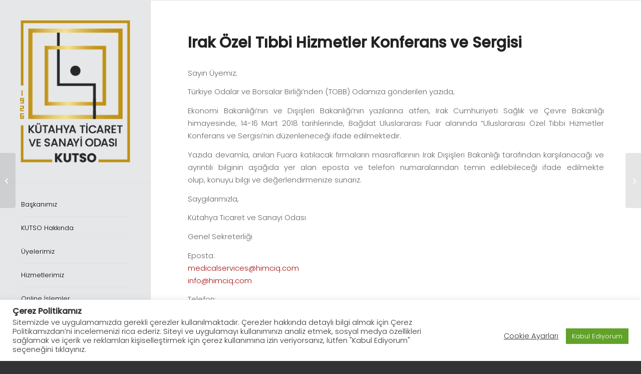

--- FILE ---
content_type: text/html; charset=UTF-8
request_url: https://www.kutso.org.tr/2018/02/09/7406/
body_size: 159539
content:
<!DOCTYPE html>
<html lang="tr" class="html_stretched responsive av-preloader-disabled  html_header_left html_header_sidebar html_logo_left html_menu_right html_slim html_disabled html_mobile_menu_phone html_header_searchicon html_content_align_center html_header_unstick_top html_av-submenu-hidden html_av-submenu-display-click html_av-overlay-full html_41 html_av-submenu-clone html_entry_id_7406 av-cookies-no-cookie-consent av-no-preview av-default-lightbox html_text_menu_active av-mobile-menu-switch-default">
<head>
<meta charset="UTF-8" />


<!-- mobile setting -->
<meta name="viewport" content="width=device-width, initial-scale=1">

<!-- Scripts/CSS and wp_head hook -->
<link href="https://fonts.googleapis.com/css?family=Montserrat:100,100i,200,200i,300,300i,400,400i,500,500i,600,600i,700,700i,800,800i,900,900i%7CPoppins:100,100i,200,200i,300,300i,400,400i,500,500i,600,600i,700,700i,800,800i,900,900i" rel="stylesheet"><meta name='robots' content='index, follow, max-image-preview:large, max-snippet:-1, max-video-preview:-1' />

	<!-- This site is optimized with the Yoast SEO plugin v26.7 - https://yoast.com/wordpress/plugins/seo/ -->
	<title>Irak Özel Tıbbi Hizmetler Konferans ve Sergisi - Kütahya Ticaret ve Sanayi Odası</title>
	<meta name="description" content="Kütahya Ticaret ve Sanayi Odası Resmi İnternet Sitesi. KUTSO" />
	<link rel="canonical" href="https://www.kutso.org.tr/2018/02/09/7406/" />
	<meta property="og:locale" content="tr_TR" />
	<meta property="og:type" content="article" />
	<meta property="og:title" content="Irak Özel Tıbbi Hizmetler Konferans ve Sergisi - Kütahya Ticaret ve Sanayi Odası" />
	<meta property="og:description" content="Kütahya Ticaret ve Sanayi Odası Resmi İnternet Sitesi. KUTSO" />
	<meta property="og:url" content="https://www.kutso.org.tr/2018/02/09/7406/" />
	<meta property="og:site_name" content="Kütahya Ticaret ve Sanayi Odası" />
	<meta property="article:publisher" content="https://www.facebook.com/kutahyaTSO/" />
	<meta property="article:published_time" content="2018-02-09T08:50:59+00:00" />
	<meta property="article:modified_time" content="2018-02-09T09:00:29+00:00" />
	<meta name="author" content="kutso" />
	<meta name="twitter:card" content="summary_large_image" />
	<meta name="twitter:creator" content="@kutahyatso" />
	<meta name="twitter:site" content="@kutahyatso" />
	<meta name="twitter:label1" content="Yazan:" />
	<meta name="twitter:data1" content="kutso" />
	<meta name="twitter:label2" content="Tahmini okuma süresi" />
	<meta name="twitter:data2" content="1 dakika" />
	<script type="application/ld+json" class="yoast-schema-graph">{"@context":"https://schema.org","@graph":[{"@type":"Article","@id":"https://www.kutso.org.tr/2018/02/09/7406/#article","isPartOf":{"@id":"https://www.kutso.org.tr/2018/02/09/7406/"},"author":{"name":"kutso","@id":"https://www.kutso.org.tr/#/schema/person/12ce7b9e7c4ed0286ae778a2854a3a4b"},"headline":"Irak Özel Tıbbi Hizmetler Konferans ve Sergisi","datePublished":"2018-02-09T08:50:59+00:00","dateModified":"2018-02-09T09:00:29+00:00","mainEntityOfPage":{"@id":"https://www.kutso.org.tr/2018/02/09/7406/"},"wordCount":144,"articleSection":["Fuar Duyuruları"],"inLanguage":"tr"},{"@type":"WebPage","@id":"https://www.kutso.org.tr/2018/02/09/7406/","url":"https://www.kutso.org.tr/2018/02/09/7406/","name":"Irak Özel Tıbbi Hizmetler Konferans ve Sergisi - Kütahya Ticaret ve Sanayi Odası","isPartOf":{"@id":"https://www.kutso.org.tr/#website"},"datePublished":"2018-02-09T08:50:59+00:00","dateModified":"2018-02-09T09:00:29+00:00","author":{"@id":"https://www.kutso.org.tr/#/schema/person/12ce7b9e7c4ed0286ae778a2854a3a4b"},"description":"Kütahya Ticaret ve Sanayi Odası Resmi İnternet Sitesi. KUTSO","breadcrumb":{"@id":"https://www.kutso.org.tr/2018/02/09/7406/#breadcrumb"},"inLanguage":"tr","potentialAction":[{"@type":"ReadAction","target":["https://www.kutso.org.tr/2018/02/09/7406/"]}]},{"@type":"BreadcrumbList","@id":"https://www.kutso.org.tr/2018/02/09/7406/#breadcrumb","itemListElement":[{"@type":"ListItem","position":1,"name":"Ana sayfa","item":"https://www.kutso.org.tr/home-v6-classic-4-column/"},{"@type":"ListItem","position":2,"name":"Irak Özel Tıbbi Hizmetler Konferans ve Sergisi"}]},{"@type":"WebSite","@id":"https://www.kutso.org.tr/#website","url":"https://www.kutso.org.tr/","name":"Kütahya Ticaret ve Sanayi Odası","description":"Kütahya Ticaret ve Sanayi Odası","potentialAction":[{"@type":"SearchAction","target":{"@type":"EntryPoint","urlTemplate":"https://www.kutso.org.tr/?s={search_term_string}"},"query-input":{"@type":"PropertyValueSpecification","valueRequired":true,"valueName":"search_term_string"}}],"inLanguage":"tr"},{"@type":"Person","@id":"https://www.kutso.org.tr/#/schema/person/12ce7b9e7c4ed0286ae778a2854a3a4b","name":"kutso","image":{"@type":"ImageObject","inLanguage":"tr","@id":"https://www.kutso.org.tr/#/schema/person/image/","url":"https://secure.gravatar.com/avatar/de57037a479e0ce71d97e4f4d92de5e961d31343c47e182c044ddbbb75d08e3b?s=96&d=mm&r=g","contentUrl":"https://secure.gravatar.com/avatar/de57037a479e0ce71d97e4f4d92de5e961d31343c47e182c044ddbbb75d08e3b?s=96&d=mm&r=g","caption":"kutso"},"url":"https://www.kutso.org.tr/author/kutso/"}]}</script>
	<!-- / Yoast SEO plugin. -->


<link rel="alternate" type="application/rss+xml" title="Kütahya Ticaret ve Sanayi Odası &raquo; akışı" href="https://www.kutso.org.tr/feed/" />
<link rel="alternate" type="application/rss+xml" title="Kütahya Ticaret ve Sanayi Odası &raquo; yorum akışı" href="https://www.kutso.org.tr/comments/feed/" />
<link rel="alternate" type="application/rss+xml" title="Kütahya Ticaret ve Sanayi Odası &raquo; Irak Özel Tıbbi Hizmetler Konferans ve Sergisi yorum akışı" href="https://www.kutso.org.tr/2018/02/09/7406/feed/" />
<link rel="alternate" title="oEmbed (JSON)" type="application/json+oembed" href="https://www.kutso.org.tr/wp-json/oembed/1.0/embed?url=https%3A%2F%2Fwww.kutso.org.tr%2F2018%2F02%2F09%2F7406%2F" />
<link rel="alternate" title="oEmbed (XML)" type="text/xml+oembed" href="https://www.kutso.org.tr/wp-json/oembed/1.0/embed?url=https%3A%2F%2Fwww.kutso.org.tr%2F2018%2F02%2F09%2F7406%2F&#038;format=xml" />
		<!-- This site uses the Google Analytics by MonsterInsights plugin v9.11.0 - Using Analytics tracking - https://www.monsterinsights.com/ -->
							<script src="//www.googletagmanager.com/gtag/js?id=G-T48EQ2Z1HQ"  data-cfasync="false" data-wpfc-render="false" type="text/javascript" async></script>
			<script data-cfasync="false" data-wpfc-render="false" type="text/javascript">
				var mi_version = '9.11.0';
				var mi_track_user = true;
				var mi_no_track_reason = '';
								var MonsterInsightsDefaultLocations = {"page_location":"https:\/\/www.kutso.org.tr\/2018\/02\/09\/7406\/"};
								if ( typeof MonsterInsightsPrivacyGuardFilter === 'function' ) {
					var MonsterInsightsLocations = (typeof MonsterInsightsExcludeQuery === 'object') ? MonsterInsightsPrivacyGuardFilter( MonsterInsightsExcludeQuery ) : MonsterInsightsPrivacyGuardFilter( MonsterInsightsDefaultLocations );
				} else {
					var MonsterInsightsLocations = (typeof MonsterInsightsExcludeQuery === 'object') ? MonsterInsightsExcludeQuery : MonsterInsightsDefaultLocations;
				}

								var disableStrs = [
										'ga-disable-G-T48EQ2Z1HQ',
									];

				/* Function to detect opted out users */
				function __gtagTrackerIsOptedOut() {
					for (var index = 0; index < disableStrs.length; index++) {
						if (document.cookie.indexOf(disableStrs[index] + '=true') > -1) {
							return true;
						}
					}

					return false;
				}

				/* Disable tracking if the opt-out cookie exists. */
				if (__gtagTrackerIsOptedOut()) {
					for (var index = 0; index < disableStrs.length; index++) {
						window[disableStrs[index]] = true;
					}
				}

				/* Opt-out function */
				function __gtagTrackerOptout() {
					for (var index = 0; index < disableStrs.length; index++) {
						document.cookie = disableStrs[index] + '=true; expires=Thu, 31 Dec 2099 23:59:59 UTC; path=/';
						window[disableStrs[index]] = true;
					}
				}

				if ('undefined' === typeof gaOptout) {
					function gaOptout() {
						__gtagTrackerOptout();
					}
				}
								window.dataLayer = window.dataLayer || [];

				window.MonsterInsightsDualTracker = {
					helpers: {},
					trackers: {},
				};
				if (mi_track_user) {
					function __gtagDataLayer() {
						dataLayer.push(arguments);
					}

					function __gtagTracker(type, name, parameters) {
						if (!parameters) {
							parameters = {};
						}

						if (parameters.send_to) {
							__gtagDataLayer.apply(null, arguments);
							return;
						}

						if (type === 'event') {
														parameters.send_to = monsterinsights_frontend.v4_id;
							var hookName = name;
							if (typeof parameters['event_category'] !== 'undefined') {
								hookName = parameters['event_category'] + ':' + name;
							}

							if (typeof MonsterInsightsDualTracker.trackers[hookName] !== 'undefined') {
								MonsterInsightsDualTracker.trackers[hookName](parameters);
							} else {
								__gtagDataLayer('event', name, parameters);
							}
							
						} else {
							__gtagDataLayer.apply(null, arguments);
						}
					}

					__gtagTracker('js', new Date());
					__gtagTracker('set', {
						'developer_id.dZGIzZG': true,
											});
					if ( MonsterInsightsLocations.page_location ) {
						__gtagTracker('set', MonsterInsightsLocations);
					}
										__gtagTracker('config', 'G-T48EQ2Z1HQ', {"forceSSL":"true","link_attribution":"true"} );
										window.gtag = __gtagTracker;										(function () {
						/* https://developers.google.com/analytics/devguides/collection/analyticsjs/ */
						/* ga and __gaTracker compatibility shim. */
						var noopfn = function () {
							return null;
						};
						var newtracker = function () {
							return new Tracker();
						};
						var Tracker = function () {
							return null;
						};
						var p = Tracker.prototype;
						p.get = noopfn;
						p.set = noopfn;
						p.send = function () {
							var args = Array.prototype.slice.call(arguments);
							args.unshift('send');
							__gaTracker.apply(null, args);
						};
						var __gaTracker = function () {
							var len = arguments.length;
							if (len === 0) {
								return;
							}
							var f = arguments[len - 1];
							if (typeof f !== 'object' || f === null || typeof f.hitCallback !== 'function') {
								if ('send' === arguments[0]) {
									var hitConverted, hitObject = false, action;
									if ('event' === arguments[1]) {
										if ('undefined' !== typeof arguments[3]) {
											hitObject = {
												'eventAction': arguments[3],
												'eventCategory': arguments[2],
												'eventLabel': arguments[4],
												'value': arguments[5] ? arguments[5] : 1,
											}
										}
									}
									if ('pageview' === arguments[1]) {
										if ('undefined' !== typeof arguments[2]) {
											hitObject = {
												'eventAction': 'page_view',
												'page_path': arguments[2],
											}
										}
									}
									if (typeof arguments[2] === 'object') {
										hitObject = arguments[2];
									}
									if (typeof arguments[5] === 'object') {
										Object.assign(hitObject, arguments[5]);
									}
									if ('undefined' !== typeof arguments[1].hitType) {
										hitObject = arguments[1];
										if ('pageview' === hitObject.hitType) {
											hitObject.eventAction = 'page_view';
										}
									}
									if (hitObject) {
										action = 'timing' === arguments[1].hitType ? 'timing_complete' : hitObject.eventAction;
										hitConverted = mapArgs(hitObject);
										__gtagTracker('event', action, hitConverted);
									}
								}
								return;
							}

							function mapArgs(args) {
								var arg, hit = {};
								var gaMap = {
									'eventCategory': 'event_category',
									'eventAction': 'event_action',
									'eventLabel': 'event_label',
									'eventValue': 'event_value',
									'nonInteraction': 'non_interaction',
									'timingCategory': 'event_category',
									'timingVar': 'name',
									'timingValue': 'value',
									'timingLabel': 'event_label',
									'page': 'page_path',
									'location': 'page_location',
									'title': 'page_title',
									'referrer' : 'page_referrer',
								};
								for (arg in args) {
																		if (!(!args.hasOwnProperty(arg) || !gaMap.hasOwnProperty(arg))) {
										hit[gaMap[arg]] = args[arg];
									} else {
										hit[arg] = args[arg];
									}
								}
								return hit;
							}

							try {
								f.hitCallback();
							} catch (ex) {
							}
						};
						__gaTracker.create = newtracker;
						__gaTracker.getByName = newtracker;
						__gaTracker.getAll = function () {
							return [];
						};
						__gaTracker.remove = noopfn;
						__gaTracker.loaded = true;
						window['__gaTracker'] = __gaTracker;
					})();
									} else {
										console.log("");
					(function () {
						function __gtagTracker() {
							return null;
						}

						window['__gtagTracker'] = __gtagTracker;
						window['gtag'] = __gtagTracker;
					})();
									}
			</script>
							<!-- / Google Analytics by MonsterInsights -->
		<style id='wp-img-auto-sizes-contain-inline-css' type='text/css'>
img:is([sizes=auto i],[sizes^="auto," i]){contain-intrinsic-size:3000px 1500px}
/*# sourceURL=wp-img-auto-sizes-contain-inline-css */
</style>
<link rel='stylesheet' id='avia-grid-css' href='https://www.kutso.org.tr/wp-content/themes/enfold/css/grid.css?ver=7.1.1' type='text/css' media='all' />
<link rel='stylesheet' id='avia-base-css' href='https://www.kutso.org.tr/wp-content/themes/enfold/css/base.css?ver=7.1.1' type='text/css' media='all' />
<link rel='stylesheet' id='avia-layout-css' href='https://www.kutso.org.tr/wp-content/themes/enfold/css/layout.css?ver=7.1.1' type='text/css' media='all' />
<link rel='stylesheet' id='avia-module-audioplayer-css' href='https://www.kutso.org.tr/wp-content/themes/enfold/config-templatebuilder/avia-shortcodes/audio-player/audio-player.css?ver=7.1.1' type='text/css' media='all' />
<link rel='stylesheet' id='avia-module-blog-css' href='https://www.kutso.org.tr/wp-content/themes/enfold/config-templatebuilder/avia-shortcodes/blog/blog.css?ver=7.1.1' type='text/css' media='all' />
<link rel='stylesheet' id='avia-module-postslider-css' href='https://www.kutso.org.tr/wp-content/themes/enfold/config-templatebuilder/avia-shortcodes/postslider/postslider.css?ver=7.1.1' type='text/css' media='all' />
<link rel='stylesheet' id='avia-module-button-css' href='https://www.kutso.org.tr/wp-content/themes/enfold/config-templatebuilder/avia-shortcodes/buttons/buttons.css?ver=7.1.1' type='text/css' media='all' />
<link rel='stylesheet' id='avia-module-buttonrow-css' href='https://www.kutso.org.tr/wp-content/themes/enfold/config-templatebuilder/avia-shortcodes/buttonrow/buttonrow.css?ver=7.1.1' type='text/css' media='all' />
<link rel='stylesheet' id='avia-module-button-fullwidth-css' href='https://www.kutso.org.tr/wp-content/themes/enfold/config-templatebuilder/avia-shortcodes/buttons_fullwidth/buttons_fullwidth.css?ver=7.1.1' type='text/css' media='all' />
<link rel='stylesheet' id='avia-module-catalogue-css' href='https://www.kutso.org.tr/wp-content/themes/enfold/config-templatebuilder/avia-shortcodes/catalogue/catalogue.css?ver=7.1.1' type='text/css' media='all' />
<link rel='stylesheet' id='avia-module-comments-css' href='https://www.kutso.org.tr/wp-content/themes/enfold/config-templatebuilder/avia-shortcodes/comments/comments.css?ver=7.1.1' type='text/css' media='all' />
<link rel='stylesheet' id='avia-module-contact-css' href='https://www.kutso.org.tr/wp-content/themes/enfold/config-templatebuilder/avia-shortcodes/contact/contact.css?ver=7.1.1' type='text/css' media='all' />
<link rel='stylesheet' id='avia-module-slideshow-css' href='https://www.kutso.org.tr/wp-content/themes/enfold/config-templatebuilder/avia-shortcodes/slideshow/slideshow.css?ver=7.1.1' type='text/css' media='all' />
<link rel='stylesheet' id='avia-module-slideshow-contentpartner-css' href='https://www.kutso.org.tr/wp-content/themes/enfold/config-templatebuilder/avia-shortcodes/contentslider/contentslider.css?ver=7.1.1' type='text/css' media='all' />
<link rel='stylesheet' id='avia-module-countdown-css' href='https://www.kutso.org.tr/wp-content/themes/enfold/config-templatebuilder/avia-shortcodes/countdown/countdown.css?ver=7.1.1' type='text/css' media='all' />
<link rel='stylesheet' id='avia-module-dynamic-field-css' href='https://www.kutso.org.tr/wp-content/themes/enfold/config-templatebuilder/avia-shortcodes/dynamic_field/dynamic_field.css?ver=7.1.1' type='text/css' media='all' />
<link rel='stylesheet' id='avia-module-gallery-css' href='https://www.kutso.org.tr/wp-content/themes/enfold/config-templatebuilder/avia-shortcodes/gallery/gallery.css?ver=7.1.1' type='text/css' media='all' />
<link rel='stylesheet' id='avia-module-gallery-hor-css' href='https://www.kutso.org.tr/wp-content/themes/enfold/config-templatebuilder/avia-shortcodes/gallery_horizontal/gallery_horizontal.css?ver=7.1.1' type='text/css' media='all' />
<link rel='stylesheet' id='avia-module-maps-css' href='https://www.kutso.org.tr/wp-content/themes/enfold/config-templatebuilder/avia-shortcodes/google_maps/google_maps.css?ver=7.1.1' type='text/css' media='all' />
<link rel='stylesheet' id='avia-module-gridrow-css' href='https://www.kutso.org.tr/wp-content/themes/enfold/config-templatebuilder/avia-shortcodes/grid_row/grid_row.css?ver=7.1.1' type='text/css' media='all' />
<link rel='stylesheet' id='avia-module-heading-css' href='https://www.kutso.org.tr/wp-content/themes/enfold/config-templatebuilder/avia-shortcodes/heading/heading.css?ver=7.1.1' type='text/css' media='all' />
<link rel='stylesheet' id='avia-module-rotator-css' href='https://www.kutso.org.tr/wp-content/themes/enfold/config-templatebuilder/avia-shortcodes/headline_rotator/headline_rotator.css?ver=7.1.1' type='text/css' media='all' />
<link rel='stylesheet' id='avia-module-hr-css' href='https://www.kutso.org.tr/wp-content/themes/enfold/config-templatebuilder/avia-shortcodes/hr/hr.css?ver=7.1.1' type='text/css' media='all' />
<link rel='stylesheet' id='avia-module-icon-css' href='https://www.kutso.org.tr/wp-content/themes/enfold/config-templatebuilder/avia-shortcodes/icon/icon.css?ver=7.1.1' type='text/css' media='all' />
<link rel='stylesheet' id='avia-module-icon-circles-css' href='https://www.kutso.org.tr/wp-content/themes/enfold/config-templatebuilder/avia-shortcodes/icon_circles/icon_circles.css?ver=7.1.1' type='text/css' media='all' />
<link rel='stylesheet' id='avia-module-iconbox-css' href='https://www.kutso.org.tr/wp-content/themes/enfold/config-templatebuilder/avia-shortcodes/iconbox/iconbox.css?ver=7.1.1' type='text/css' media='all' />
<link rel='stylesheet' id='avia-module-icongrid-css' href='https://www.kutso.org.tr/wp-content/themes/enfold/config-templatebuilder/avia-shortcodes/icongrid/icongrid.css?ver=7.1.1' type='text/css' media='all' />
<link rel='stylesheet' id='avia-module-iconlist-css' href='https://www.kutso.org.tr/wp-content/themes/enfold/config-templatebuilder/avia-shortcodes/iconlist/iconlist.css?ver=7.1.1' type='text/css' media='all' />
<link rel='stylesheet' id='avia-module-image-css' href='https://www.kutso.org.tr/wp-content/themes/enfold/config-templatebuilder/avia-shortcodes/image/image.css?ver=7.1.1' type='text/css' media='all' />
<link rel='stylesheet' id='avia-module-image-diff-css' href='https://www.kutso.org.tr/wp-content/themes/enfold/config-templatebuilder/avia-shortcodes/image_diff/image_diff.css?ver=7.1.1' type='text/css' media='all' />
<link rel='stylesheet' id='avia-module-hotspot-css' href='https://www.kutso.org.tr/wp-content/themes/enfold/config-templatebuilder/avia-shortcodes/image_hotspots/image_hotspots.css?ver=7.1.1' type='text/css' media='all' />
<link rel='stylesheet' id='avia-module-sc-lottie-animation-css' href='https://www.kutso.org.tr/wp-content/themes/enfold/config-templatebuilder/avia-shortcodes/lottie_animation/lottie_animation.css?ver=7.1.1' type='text/css' media='all' />
<link rel='stylesheet' id='avia-module-magazine-css' href='https://www.kutso.org.tr/wp-content/themes/enfold/config-templatebuilder/avia-shortcodes/magazine/magazine.css?ver=7.1.1' type='text/css' media='all' />
<link rel='stylesheet' id='avia-module-masonry-css' href='https://www.kutso.org.tr/wp-content/themes/enfold/config-templatebuilder/avia-shortcodes/masonry_entries/masonry_entries.css?ver=7.1.1' type='text/css' media='all' />
<link rel='stylesheet' id='avia-siteloader-css' href='https://www.kutso.org.tr/wp-content/themes/enfold/css/avia-snippet-site-preloader.css?ver=7.1.1' type='text/css' media='all' />
<link rel='stylesheet' id='avia-module-menu-css' href='https://www.kutso.org.tr/wp-content/themes/enfold/config-templatebuilder/avia-shortcodes/menu/menu.css?ver=7.1.1' type='text/css' media='all' />
<link rel='stylesheet' id='avia-module-notification-css' href='https://www.kutso.org.tr/wp-content/themes/enfold/config-templatebuilder/avia-shortcodes/notification/notification.css?ver=7.1.1' type='text/css' media='all' />
<link rel='stylesheet' id='avia-module-numbers-css' href='https://www.kutso.org.tr/wp-content/themes/enfold/config-templatebuilder/avia-shortcodes/numbers/numbers.css?ver=7.1.1' type='text/css' media='all' />
<link rel='stylesheet' id='avia-module-portfolio-css' href='https://www.kutso.org.tr/wp-content/themes/enfold/config-templatebuilder/avia-shortcodes/portfolio/portfolio.css?ver=7.1.1' type='text/css' media='all' />
<link rel='stylesheet' id='avia-module-post-metadata-css' href='https://www.kutso.org.tr/wp-content/themes/enfold/config-templatebuilder/avia-shortcodes/post_metadata/post_metadata.css?ver=7.1.1' type='text/css' media='all' />
<link rel='stylesheet' id='avia-module-progress-bar-css' href='https://www.kutso.org.tr/wp-content/themes/enfold/config-templatebuilder/avia-shortcodes/progressbar/progressbar.css?ver=7.1.1' type='text/css' media='all' />
<link rel='stylesheet' id='avia-module-promobox-css' href='https://www.kutso.org.tr/wp-content/themes/enfold/config-templatebuilder/avia-shortcodes/promobox/promobox.css?ver=7.1.1' type='text/css' media='all' />
<link rel='stylesheet' id='avia-sc-search-css' href='https://www.kutso.org.tr/wp-content/themes/enfold/config-templatebuilder/avia-shortcodes/search/search.css?ver=7.1.1' type='text/css' media='all' />
<link rel='stylesheet' id='avia-module-slideshow-accordion-css' href='https://www.kutso.org.tr/wp-content/themes/enfold/config-templatebuilder/avia-shortcodes/slideshow_accordion/slideshow_accordion.css?ver=7.1.1' type='text/css' media='all' />
<link rel='stylesheet' id='avia-module-slideshow-feature-image-css' href='https://www.kutso.org.tr/wp-content/themes/enfold/config-templatebuilder/avia-shortcodes/slideshow_feature_image/slideshow_feature_image.css?ver=7.1.1' type='text/css' media='all' />
<link rel='stylesheet' id='avia-module-slideshow-fullsize-css' href='https://www.kutso.org.tr/wp-content/themes/enfold/config-templatebuilder/avia-shortcodes/slideshow_fullsize/slideshow_fullsize.css?ver=7.1.1' type='text/css' media='all' />
<link rel='stylesheet' id='avia-module-slideshow-fullscreen-css' href='https://www.kutso.org.tr/wp-content/themes/enfold/config-templatebuilder/avia-shortcodes/slideshow_fullscreen/slideshow_fullscreen.css?ver=7.1.1' type='text/css' media='all' />
<link rel='stylesheet' id='avia-module-slideshow-ls-css' href='https://www.kutso.org.tr/wp-content/themes/enfold/config-templatebuilder/avia-shortcodes/slideshow_layerslider/slideshow_layerslider.css?ver=7.1.1' type='text/css' media='all' />
<link rel='stylesheet' id='avia-module-social-css' href='https://www.kutso.org.tr/wp-content/themes/enfold/config-templatebuilder/avia-shortcodes/social_share/social_share.css?ver=7.1.1' type='text/css' media='all' />
<link rel='stylesheet' id='avia-module-tabsection-css' href='https://www.kutso.org.tr/wp-content/themes/enfold/config-templatebuilder/avia-shortcodes/tab_section/tab_section.css?ver=7.1.1' type='text/css' media='all' />
<link rel='stylesheet' id='avia-module-table-css' href='https://www.kutso.org.tr/wp-content/themes/enfold/config-templatebuilder/avia-shortcodes/table/table.css?ver=7.1.1' type='text/css' media='all' />
<link rel='stylesheet' id='avia-module-tabs-css' href='https://www.kutso.org.tr/wp-content/themes/enfold/config-templatebuilder/avia-shortcodes/tabs/tabs.css?ver=7.1.1' type='text/css' media='all' />
<link rel='stylesheet' id='avia-module-team-css' href='https://www.kutso.org.tr/wp-content/themes/enfold/config-templatebuilder/avia-shortcodes/team/team.css?ver=7.1.1' type='text/css' media='all' />
<link rel='stylesheet' id='avia-module-testimonials-css' href='https://www.kutso.org.tr/wp-content/themes/enfold/config-templatebuilder/avia-shortcodes/testimonials/testimonials.css?ver=7.1.1' type='text/css' media='all' />
<link rel='stylesheet' id='avia-module-timeline-css' href='https://www.kutso.org.tr/wp-content/themes/enfold/config-templatebuilder/avia-shortcodes/timeline/timeline.css?ver=7.1.1' type='text/css' media='all' />
<link rel='stylesheet' id='avia-module-toggles-css' href='https://www.kutso.org.tr/wp-content/themes/enfold/config-templatebuilder/avia-shortcodes/toggles/toggles.css?ver=7.1.1' type='text/css' media='all' />
<link rel='stylesheet' id='avia-module-video-css' href='https://www.kutso.org.tr/wp-content/themes/enfold/config-templatebuilder/avia-shortcodes/video/video.css?ver=7.1.1' type='text/css' media='all' />
<link rel='stylesheet' id='layerslider-css' href='https://www.kutso.org.tr/wp-content/plugins/LayerSlider/assets/static/layerslider/css/layerslider.css?ver=8.1.2' type='text/css' media='all' />
<style id='wp-emoji-styles-inline-css' type='text/css'>

	img.wp-smiley, img.emoji {
		display: inline !important;
		border: none !important;
		box-shadow: none !important;
		height: 1em !important;
		width: 1em !important;
		margin: 0 0.07em !important;
		vertical-align: -0.1em !important;
		background: none !important;
		padding: 0 !important;
	}
/*# sourceURL=wp-emoji-styles-inline-css */
</style>
<style id='wp-block-library-inline-css' type='text/css'>
:root{--wp-block-synced-color:#7a00df;--wp-block-synced-color--rgb:122,0,223;--wp-bound-block-color:var(--wp-block-synced-color);--wp-editor-canvas-background:#ddd;--wp-admin-theme-color:#007cba;--wp-admin-theme-color--rgb:0,124,186;--wp-admin-theme-color-darker-10:#006ba1;--wp-admin-theme-color-darker-10--rgb:0,107,160.5;--wp-admin-theme-color-darker-20:#005a87;--wp-admin-theme-color-darker-20--rgb:0,90,135;--wp-admin-border-width-focus:2px}@media (min-resolution:192dpi){:root{--wp-admin-border-width-focus:1.5px}}.wp-element-button{cursor:pointer}:root .has-very-light-gray-background-color{background-color:#eee}:root .has-very-dark-gray-background-color{background-color:#313131}:root .has-very-light-gray-color{color:#eee}:root .has-very-dark-gray-color{color:#313131}:root .has-vivid-green-cyan-to-vivid-cyan-blue-gradient-background{background:linear-gradient(135deg,#00d084,#0693e3)}:root .has-purple-crush-gradient-background{background:linear-gradient(135deg,#34e2e4,#4721fb 50%,#ab1dfe)}:root .has-hazy-dawn-gradient-background{background:linear-gradient(135deg,#faaca8,#dad0ec)}:root .has-subdued-olive-gradient-background{background:linear-gradient(135deg,#fafae1,#67a671)}:root .has-atomic-cream-gradient-background{background:linear-gradient(135deg,#fdd79a,#004a59)}:root .has-nightshade-gradient-background{background:linear-gradient(135deg,#330968,#31cdcf)}:root .has-midnight-gradient-background{background:linear-gradient(135deg,#020381,#2874fc)}:root{--wp--preset--font-size--normal:16px;--wp--preset--font-size--huge:42px}.has-regular-font-size{font-size:1em}.has-larger-font-size{font-size:2.625em}.has-normal-font-size{font-size:var(--wp--preset--font-size--normal)}.has-huge-font-size{font-size:var(--wp--preset--font-size--huge)}.has-text-align-center{text-align:center}.has-text-align-left{text-align:left}.has-text-align-right{text-align:right}.has-fit-text{white-space:nowrap!important}#end-resizable-editor-section{display:none}.aligncenter{clear:both}.items-justified-left{justify-content:flex-start}.items-justified-center{justify-content:center}.items-justified-right{justify-content:flex-end}.items-justified-space-between{justify-content:space-between}.screen-reader-text{border:0;clip-path:inset(50%);height:1px;margin:-1px;overflow:hidden;padding:0;position:absolute;width:1px;word-wrap:normal!important}.screen-reader-text:focus{background-color:#ddd;clip-path:none;color:#444;display:block;font-size:1em;height:auto;left:5px;line-height:normal;padding:15px 23px 14px;text-decoration:none;top:5px;width:auto;z-index:100000}html :where(.has-border-color){border-style:solid}html :where([style*=border-top-color]){border-top-style:solid}html :where([style*=border-right-color]){border-right-style:solid}html :where([style*=border-bottom-color]){border-bottom-style:solid}html :where([style*=border-left-color]){border-left-style:solid}html :where([style*=border-width]){border-style:solid}html :where([style*=border-top-width]){border-top-style:solid}html :where([style*=border-right-width]){border-right-style:solid}html :where([style*=border-bottom-width]){border-bottom-style:solid}html :where([style*=border-left-width]){border-left-style:solid}html :where(img[class*=wp-image-]){height:auto;max-width:100%}:where(figure){margin:0 0 1em}html :where(.is-position-sticky){--wp-admin--admin-bar--position-offset:var(--wp-admin--admin-bar--height,0px)}@media screen and (max-width:600px){html :where(.is-position-sticky){--wp-admin--admin-bar--position-offset:0px}}

/*# sourceURL=wp-block-library-inline-css */
</style><style id='global-styles-inline-css' type='text/css'>
:root{--wp--preset--aspect-ratio--square: 1;--wp--preset--aspect-ratio--4-3: 4/3;--wp--preset--aspect-ratio--3-4: 3/4;--wp--preset--aspect-ratio--3-2: 3/2;--wp--preset--aspect-ratio--2-3: 2/3;--wp--preset--aspect-ratio--16-9: 16/9;--wp--preset--aspect-ratio--9-16: 9/16;--wp--preset--color--black: #000000;--wp--preset--color--cyan-bluish-gray: #abb8c3;--wp--preset--color--white: #ffffff;--wp--preset--color--pale-pink: #f78da7;--wp--preset--color--vivid-red: #cf2e2e;--wp--preset--color--luminous-vivid-orange: #ff6900;--wp--preset--color--luminous-vivid-amber: #fcb900;--wp--preset--color--light-green-cyan: #7bdcb5;--wp--preset--color--vivid-green-cyan: #00d084;--wp--preset--color--pale-cyan-blue: #8ed1fc;--wp--preset--color--vivid-cyan-blue: #0693e3;--wp--preset--color--vivid-purple: #9b51e0;--wp--preset--color--metallic-red: #b02b2c;--wp--preset--color--maximum-yellow-red: #edae44;--wp--preset--color--yellow-sun: #eeee22;--wp--preset--color--palm-leaf: #83a846;--wp--preset--color--aero: #7bb0e7;--wp--preset--color--old-lavender: #745f7e;--wp--preset--color--steel-teal: #5f8789;--wp--preset--color--raspberry-pink: #d65799;--wp--preset--color--medium-turquoise: #4ecac2;--wp--preset--gradient--vivid-cyan-blue-to-vivid-purple: linear-gradient(135deg,rgb(6,147,227) 0%,rgb(155,81,224) 100%);--wp--preset--gradient--light-green-cyan-to-vivid-green-cyan: linear-gradient(135deg,rgb(122,220,180) 0%,rgb(0,208,130) 100%);--wp--preset--gradient--luminous-vivid-amber-to-luminous-vivid-orange: linear-gradient(135deg,rgb(252,185,0) 0%,rgb(255,105,0) 100%);--wp--preset--gradient--luminous-vivid-orange-to-vivid-red: linear-gradient(135deg,rgb(255,105,0) 0%,rgb(207,46,46) 100%);--wp--preset--gradient--very-light-gray-to-cyan-bluish-gray: linear-gradient(135deg,rgb(238,238,238) 0%,rgb(169,184,195) 100%);--wp--preset--gradient--cool-to-warm-spectrum: linear-gradient(135deg,rgb(74,234,220) 0%,rgb(151,120,209) 20%,rgb(207,42,186) 40%,rgb(238,44,130) 60%,rgb(251,105,98) 80%,rgb(254,248,76) 100%);--wp--preset--gradient--blush-light-purple: linear-gradient(135deg,rgb(255,206,236) 0%,rgb(152,150,240) 100%);--wp--preset--gradient--blush-bordeaux: linear-gradient(135deg,rgb(254,205,165) 0%,rgb(254,45,45) 50%,rgb(107,0,62) 100%);--wp--preset--gradient--luminous-dusk: linear-gradient(135deg,rgb(255,203,112) 0%,rgb(199,81,192) 50%,rgb(65,88,208) 100%);--wp--preset--gradient--pale-ocean: linear-gradient(135deg,rgb(255,245,203) 0%,rgb(182,227,212) 50%,rgb(51,167,181) 100%);--wp--preset--gradient--electric-grass: linear-gradient(135deg,rgb(202,248,128) 0%,rgb(113,206,126) 100%);--wp--preset--gradient--midnight: linear-gradient(135deg,rgb(2,3,129) 0%,rgb(40,116,252) 100%);--wp--preset--font-size--small: 1rem;--wp--preset--font-size--medium: 1.125rem;--wp--preset--font-size--large: 1.75rem;--wp--preset--font-size--x-large: clamp(1.75rem, 3vw, 2.25rem);--wp--preset--spacing--20: 0.44rem;--wp--preset--spacing--30: 0.67rem;--wp--preset--spacing--40: 1rem;--wp--preset--spacing--50: 1.5rem;--wp--preset--spacing--60: 2.25rem;--wp--preset--spacing--70: 3.38rem;--wp--preset--spacing--80: 5.06rem;--wp--preset--shadow--natural: 6px 6px 9px rgba(0, 0, 0, 0.2);--wp--preset--shadow--deep: 12px 12px 50px rgba(0, 0, 0, 0.4);--wp--preset--shadow--sharp: 6px 6px 0px rgba(0, 0, 0, 0.2);--wp--preset--shadow--outlined: 6px 6px 0px -3px rgb(255, 255, 255), 6px 6px rgb(0, 0, 0);--wp--preset--shadow--crisp: 6px 6px 0px rgb(0, 0, 0);}:root { --wp--style--global--content-size: 800px;--wp--style--global--wide-size: 1130px; }:where(body) { margin: 0; }.wp-site-blocks > .alignleft { float: left; margin-right: 2em; }.wp-site-blocks > .alignright { float: right; margin-left: 2em; }.wp-site-blocks > .aligncenter { justify-content: center; margin-left: auto; margin-right: auto; }:where(.is-layout-flex){gap: 0.5em;}:where(.is-layout-grid){gap: 0.5em;}.is-layout-flow > .alignleft{float: left;margin-inline-start: 0;margin-inline-end: 2em;}.is-layout-flow > .alignright{float: right;margin-inline-start: 2em;margin-inline-end: 0;}.is-layout-flow > .aligncenter{margin-left: auto !important;margin-right: auto !important;}.is-layout-constrained > .alignleft{float: left;margin-inline-start: 0;margin-inline-end: 2em;}.is-layout-constrained > .alignright{float: right;margin-inline-start: 2em;margin-inline-end: 0;}.is-layout-constrained > .aligncenter{margin-left: auto !important;margin-right: auto !important;}.is-layout-constrained > :where(:not(.alignleft):not(.alignright):not(.alignfull)){max-width: var(--wp--style--global--content-size);margin-left: auto !important;margin-right: auto !important;}.is-layout-constrained > .alignwide{max-width: var(--wp--style--global--wide-size);}body .is-layout-flex{display: flex;}.is-layout-flex{flex-wrap: wrap;align-items: center;}.is-layout-flex > :is(*, div){margin: 0;}body .is-layout-grid{display: grid;}.is-layout-grid > :is(*, div){margin: 0;}body{padding-top: 0px;padding-right: 0px;padding-bottom: 0px;padding-left: 0px;}a:where(:not(.wp-element-button)){text-decoration: underline;}:root :where(.wp-element-button, .wp-block-button__link){background-color: #32373c;border-width: 0;color: #fff;font-family: inherit;font-size: inherit;font-style: inherit;font-weight: inherit;letter-spacing: inherit;line-height: inherit;padding-top: calc(0.667em + 2px);padding-right: calc(1.333em + 2px);padding-bottom: calc(0.667em + 2px);padding-left: calc(1.333em + 2px);text-decoration: none;text-transform: inherit;}.has-black-color{color: var(--wp--preset--color--black) !important;}.has-cyan-bluish-gray-color{color: var(--wp--preset--color--cyan-bluish-gray) !important;}.has-white-color{color: var(--wp--preset--color--white) !important;}.has-pale-pink-color{color: var(--wp--preset--color--pale-pink) !important;}.has-vivid-red-color{color: var(--wp--preset--color--vivid-red) !important;}.has-luminous-vivid-orange-color{color: var(--wp--preset--color--luminous-vivid-orange) !important;}.has-luminous-vivid-amber-color{color: var(--wp--preset--color--luminous-vivid-amber) !important;}.has-light-green-cyan-color{color: var(--wp--preset--color--light-green-cyan) !important;}.has-vivid-green-cyan-color{color: var(--wp--preset--color--vivid-green-cyan) !important;}.has-pale-cyan-blue-color{color: var(--wp--preset--color--pale-cyan-blue) !important;}.has-vivid-cyan-blue-color{color: var(--wp--preset--color--vivid-cyan-blue) !important;}.has-vivid-purple-color{color: var(--wp--preset--color--vivid-purple) !important;}.has-metallic-red-color{color: var(--wp--preset--color--metallic-red) !important;}.has-maximum-yellow-red-color{color: var(--wp--preset--color--maximum-yellow-red) !important;}.has-yellow-sun-color{color: var(--wp--preset--color--yellow-sun) !important;}.has-palm-leaf-color{color: var(--wp--preset--color--palm-leaf) !important;}.has-aero-color{color: var(--wp--preset--color--aero) !important;}.has-old-lavender-color{color: var(--wp--preset--color--old-lavender) !important;}.has-steel-teal-color{color: var(--wp--preset--color--steel-teal) !important;}.has-raspberry-pink-color{color: var(--wp--preset--color--raspberry-pink) !important;}.has-medium-turquoise-color{color: var(--wp--preset--color--medium-turquoise) !important;}.has-black-background-color{background-color: var(--wp--preset--color--black) !important;}.has-cyan-bluish-gray-background-color{background-color: var(--wp--preset--color--cyan-bluish-gray) !important;}.has-white-background-color{background-color: var(--wp--preset--color--white) !important;}.has-pale-pink-background-color{background-color: var(--wp--preset--color--pale-pink) !important;}.has-vivid-red-background-color{background-color: var(--wp--preset--color--vivid-red) !important;}.has-luminous-vivid-orange-background-color{background-color: var(--wp--preset--color--luminous-vivid-orange) !important;}.has-luminous-vivid-amber-background-color{background-color: var(--wp--preset--color--luminous-vivid-amber) !important;}.has-light-green-cyan-background-color{background-color: var(--wp--preset--color--light-green-cyan) !important;}.has-vivid-green-cyan-background-color{background-color: var(--wp--preset--color--vivid-green-cyan) !important;}.has-pale-cyan-blue-background-color{background-color: var(--wp--preset--color--pale-cyan-blue) !important;}.has-vivid-cyan-blue-background-color{background-color: var(--wp--preset--color--vivid-cyan-blue) !important;}.has-vivid-purple-background-color{background-color: var(--wp--preset--color--vivid-purple) !important;}.has-metallic-red-background-color{background-color: var(--wp--preset--color--metallic-red) !important;}.has-maximum-yellow-red-background-color{background-color: var(--wp--preset--color--maximum-yellow-red) !important;}.has-yellow-sun-background-color{background-color: var(--wp--preset--color--yellow-sun) !important;}.has-palm-leaf-background-color{background-color: var(--wp--preset--color--palm-leaf) !important;}.has-aero-background-color{background-color: var(--wp--preset--color--aero) !important;}.has-old-lavender-background-color{background-color: var(--wp--preset--color--old-lavender) !important;}.has-steel-teal-background-color{background-color: var(--wp--preset--color--steel-teal) !important;}.has-raspberry-pink-background-color{background-color: var(--wp--preset--color--raspberry-pink) !important;}.has-medium-turquoise-background-color{background-color: var(--wp--preset--color--medium-turquoise) !important;}.has-black-border-color{border-color: var(--wp--preset--color--black) !important;}.has-cyan-bluish-gray-border-color{border-color: var(--wp--preset--color--cyan-bluish-gray) !important;}.has-white-border-color{border-color: var(--wp--preset--color--white) !important;}.has-pale-pink-border-color{border-color: var(--wp--preset--color--pale-pink) !important;}.has-vivid-red-border-color{border-color: var(--wp--preset--color--vivid-red) !important;}.has-luminous-vivid-orange-border-color{border-color: var(--wp--preset--color--luminous-vivid-orange) !important;}.has-luminous-vivid-amber-border-color{border-color: var(--wp--preset--color--luminous-vivid-amber) !important;}.has-light-green-cyan-border-color{border-color: var(--wp--preset--color--light-green-cyan) !important;}.has-vivid-green-cyan-border-color{border-color: var(--wp--preset--color--vivid-green-cyan) !important;}.has-pale-cyan-blue-border-color{border-color: var(--wp--preset--color--pale-cyan-blue) !important;}.has-vivid-cyan-blue-border-color{border-color: var(--wp--preset--color--vivid-cyan-blue) !important;}.has-vivid-purple-border-color{border-color: var(--wp--preset--color--vivid-purple) !important;}.has-metallic-red-border-color{border-color: var(--wp--preset--color--metallic-red) !important;}.has-maximum-yellow-red-border-color{border-color: var(--wp--preset--color--maximum-yellow-red) !important;}.has-yellow-sun-border-color{border-color: var(--wp--preset--color--yellow-sun) !important;}.has-palm-leaf-border-color{border-color: var(--wp--preset--color--palm-leaf) !important;}.has-aero-border-color{border-color: var(--wp--preset--color--aero) !important;}.has-old-lavender-border-color{border-color: var(--wp--preset--color--old-lavender) !important;}.has-steel-teal-border-color{border-color: var(--wp--preset--color--steel-teal) !important;}.has-raspberry-pink-border-color{border-color: var(--wp--preset--color--raspberry-pink) !important;}.has-medium-turquoise-border-color{border-color: var(--wp--preset--color--medium-turquoise) !important;}.has-vivid-cyan-blue-to-vivid-purple-gradient-background{background: var(--wp--preset--gradient--vivid-cyan-blue-to-vivid-purple) !important;}.has-light-green-cyan-to-vivid-green-cyan-gradient-background{background: var(--wp--preset--gradient--light-green-cyan-to-vivid-green-cyan) !important;}.has-luminous-vivid-amber-to-luminous-vivid-orange-gradient-background{background: var(--wp--preset--gradient--luminous-vivid-amber-to-luminous-vivid-orange) !important;}.has-luminous-vivid-orange-to-vivid-red-gradient-background{background: var(--wp--preset--gradient--luminous-vivid-orange-to-vivid-red) !important;}.has-very-light-gray-to-cyan-bluish-gray-gradient-background{background: var(--wp--preset--gradient--very-light-gray-to-cyan-bluish-gray) !important;}.has-cool-to-warm-spectrum-gradient-background{background: var(--wp--preset--gradient--cool-to-warm-spectrum) !important;}.has-blush-light-purple-gradient-background{background: var(--wp--preset--gradient--blush-light-purple) !important;}.has-blush-bordeaux-gradient-background{background: var(--wp--preset--gradient--blush-bordeaux) !important;}.has-luminous-dusk-gradient-background{background: var(--wp--preset--gradient--luminous-dusk) !important;}.has-pale-ocean-gradient-background{background: var(--wp--preset--gradient--pale-ocean) !important;}.has-electric-grass-gradient-background{background: var(--wp--preset--gradient--electric-grass) !important;}.has-midnight-gradient-background{background: var(--wp--preset--gradient--midnight) !important;}.has-small-font-size{font-size: var(--wp--preset--font-size--small) !important;}.has-medium-font-size{font-size: var(--wp--preset--font-size--medium) !important;}.has-large-font-size{font-size: var(--wp--preset--font-size--large) !important;}.has-x-large-font-size{font-size: var(--wp--preset--font-size--x-large) !important;}
/*# sourceURL=global-styles-inline-css */
</style>

<link rel='stylesheet' id='wp-components-css' href='https://www.kutso.org.tr/wp-includes/css/dist/components/style.min.css?ver=6.9' type='text/css' media='all' />
<link rel='stylesheet' id='wp-preferences-css' href='https://www.kutso.org.tr/wp-includes/css/dist/preferences/style.min.css?ver=6.9' type='text/css' media='all' />
<link rel='stylesheet' id='wp-block-editor-css' href='https://www.kutso.org.tr/wp-includes/css/dist/block-editor/style.min.css?ver=6.9' type='text/css' media='all' />
<link rel='stylesheet' id='popup-maker-block-library-style-css' href='https://www.kutso.org.tr/wp-content/plugins/popup-maker/dist/packages/block-library-style.css?ver=dbea705cfafe089d65f1' type='text/css' media='all' />
<link rel='stylesheet' id='contact-form-7-css' href='https://www.kutso.org.tr/wp-content/plugins/contact-form-7/includes/css/styles.css?ver=6.1.4' type='text/css' media='all' />
<link rel='stylesheet' id='cookie-law-info-css' href='https://www.kutso.org.tr/wp-content/plugins/cookie-law-info/legacy/public/css/cookie-law-info-public.css?ver=3.3.8' type='text/css' media='all' />
<link rel='stylesheet' id='cookie-law-info-gdpr-css' href='https://www.kutso.org.tr/wp-content/plugins/cookie-law-info/legacy/public/css/cookie-law-info-gdpr.css?ver=3.3.8' type='text/css' media='all' />
<link rel='stylesheet' id='wpos-slick-style-css' href='https://www.kutso.org.tr/wp-content/plugins/wp-responsive-recent-post-slider/assets/css/slick.css?ver=3.7.1' type='text/css' media='all' />
<link rel='stylesheet' id='wppsac-public-style-css' href='https://www.kutso.org.tr/wp-content/plugins/wp-responsive-recent-post-slider/assets/css/recent-post-style.css?ver=3.7.1' type='text/css' media='all' />
<link rel='stylesheet' id='avia-scs-css' href='https://www.kutso.org.tr/wp-content/themes/enfold/css/shortcodes.css?ver=7.1.1' type='text/css' media='all' />
<link rel='stylesheet' id='avia-fold-unfold-css' href='https://www.kutso.org.tr/wp-content/themes/enfold/css/avia-snippet-fold-unfold.css?ver=7.1.1' type='text/css' media='all' />
<link rel='stylesheet' id='avia-popup-css-css' href='https://www.kutso.org.tr/wp-content/themes/enfold/js/aviapopup/magnific-popup.min.css?ver=7.1.1' type='text/css' media='screen' />
<link rel='stylesheet' id='avia-lightbox-css' href='https://www.kutso.org.tr/wp-content/themes/enfold/css/avia-snippet-lightbox.css?ver=7.1.1' type='text/css' media='screen' />
<link rel='stylesheet' id='avia-widget-css-css' href='https://www.kutso.org.tr/wp-content/themes/enfold/css/avia-snippet-widget.css?ver=7.1.1' type='text/css' media='screen' />
<link rel='stylesheet' id='avia-dynamic-css' href='https://www.kutso.org.tr/wp-content/uploads/dynamic_avia/enfold.css?ver=695e6aa963ad3' type='text/css' media='all' />
<link rel='stylesheet' id='avia-custom-css' href='https://www.kutso.org.tr/wp-content/themes/enfold/css/custom.css?ver=7.1.1' type='text/css' media='all' />
<link rel='stylesheet' id='sedlex_styles-css' href='https://www.kutso.org.tr/wp-content/sedlex/inline_styles/6eb86a46dba7b7014c3ca5b60295946fe81eecea.css?ver=20260115' type='text/css' media='all' />
<script type="text/javascript" src="https://www.kutso.org.tr/wp-includes/js/jquery/jquery.min.js?ver=3.7.1" id="jquery-core-js"></script>
<script type="text/javascript" src="https://www.kutso.org.tr/wp-includes/js/jquery/jquery-migrate.min.js?ver=3.4.1" id="jquery-migrate-js"></script>
<script type="text/javascript" src="https://www.kutso.org.tr/wp-content/plugins/google-analytics-for-wordpress/assets/js/frontend-gtag.min.js?ver=9.11.0" id="monsterinsights-frontend-script-js" async="async" data-wp-strategy="async"></script>
<script data-cfasync="false" data-wpfc-render="false" type="text/javascript" id='monsterinsights-frontend-script-js-extra'>/* <![CDATA[ */
var monsterinsights_frontend = {"js_events_tracking":"true","download_extensions":"doc,pdf,ppt,zip,xls,docx,pptx,xlsx","inbound_paths":"[{\"path\":\"\\\/go\\\/\",\"label\":\"affiliate\"},{\"path\":\"\\\/recommend\\\/\",\"label\":\"affiliate\"}]","home_url":"https:\/\/www.kutso.org.tr","hash_tracking":"false","v4_id":"G-T48EQ2Z1HQ"};/* ]]> */
</script>
<script type="text/javascript" id="cookie-law-info-js-extra">
/* <![CDATA[ */
var Cli_Data = {"nn_cookie_ids":[],"cookielist":[],"non_necessary_cookies":[],"ccpaEnabled":"","ccpaRegionBased":"","ccpaBarEnabled":"","strictlyEnabled":["necessary","obligatoire"],"ccpaType":"gdpr","js_blocking":"1","custom_integration":"","triggerDomRefresh":"","secure_cookies":""};
var cli_cookiebar_settings = {"animate_speed_hide":"500","animate_speed_show":"500","background":"#FFF","border":"#b1a6a6c2","border_on":"","button_1_button_colour":"#61a229","button_1_button_hover":"#4e8221","button_1_link_colour":"#fff","button_1_as_button":"1","button_1_new_win":"","button_2_button_colour":"#333","button_2_button_hover":"#292929","button_2_link_colour":"#444","button_2_as_button":"","button_2_hidebar":"","button_3_button_colour":"#3566bb","button_3_button_hover":"#2a5296","button_3_link_colour":"#fff","button_3_as_button":"1","button_3_new_win":"","button_4_button_colour":"#000","button_4_button_hover":"#000000","button_4_link_colour":"#333333","button_4_as_button":"","button_7_button_colour":"#61a229","button_7_button_hover":"#4e8221","button_7_link_colour":"#fff","button_7_as_button":"1","button_7_new_win":"","font_family":"inherit","header_fix":"","notify_animate_hide":"1","notify_animate_show":"1","notify_div_id":"#cookie-law-info-bar","notify_position_horizontal":"right","notify_position_vertical":"bottom","scroll_close":"1","scroll_close_reload":"","accept_close_reload":"","reject_close_reload":"","showagain_tab":"1","showagain_background":"#fff","showagain_border":"#000","showagain_div_id":"#cookie-law-info-again","showagain_x_position":"100px","text":"#333333","show_once_yn":"","show_once":"10000","logging_on":"","as_popup":"","popup_overlay":"1","bar_heading_text":"\u00c7erez Politikam\u0131z","cookie_bar_as":"banner","popup_showagain_position":"bottom-right","widget_position":"left"};
var log_object = {"ajax_url":"https://www.kutso.org.tr/wp-admin/admin-ajax.php"};
//# sourceURL=cookie-law-info-js-extra
/* ]]> */
</script>
<script type="text/javascript" src="https://www.kutso.org.tr/wp-content/plugins/cookie-law-info/legacy/public/js/cookie-law-info-public.js?ver=3.3.8" id="cookie-law-info-js"></script>
<script type="text/javascript" src="https://www.kutso.org.tr/wp-content/themes/enfold/js/avia-js.js?ver=7.1.1" id="avia-js-js"></script>
<script type="text/javascript" src="https://www.kutso.org.tr/wp-content/themes/enfold/js/avia-compat.js?ver=7.1.1" id="avia-compat-js"></script>
<link rel="https://api.w.org/" href="https://www.kutso.org.tr/wp-json/" /><link rel="alternate" title="JSON" type="application/json" href="https://www.kutso.org.tr/wp-json/wp/v2/posts/7406" /><link rel="EditURI" type="application/rsd+xml" title="RSD" href="https://www.kutso.org.tr/xmlrpc.php?rsd" />
<meta name="generator" content="WordPress 6.9" />
<link rel='shortlink' href='https://www.kutso.org.tr/p35PF' />

<link rel="icon" href="https://www.kutso.org.tr/wp-content/uploads/2023/05/591-591-80x80.jpg" type="image/x-icon">
<!--[if lt IE 9]><script src="https://www.kutso.org.tr/wp-content/themes/enfold/js/html5shiv.js"></script><![endif]--><link rel="profile" href="https://gmpg.org/xfn/11" />
<link rel="alternate" type="application/rss+xml" title="Kütahya Ticaret ve Sanayi Odası RSS2 Feed" href="https://www.kutso.org.tr/feed/" />
<link rel="pingback" href="https://www.kutso.org.tr/xmlrpc.php" />
<style type="text/css">
		@font-face {font-family: 'entypo-fontello-enfold'; font-weight: normal; font-style: normal; font-display: auto;
		src: url('https://www.kutso.org.tr/wp-content/themes/enfold/config-templatebuilder/avia-template-builder/assets/fonts/entypo-fontello-enfold/entypo-fontello-enfold.woff2') format('woff2'),
		url('https://www.kutso.org.tr/wp-content/themes/enfold/config-templatebuilder/avia-template-builder/assets/fonts/entypo-fontello-enfold/entypo-fontello-enfold.woff') format('woff'),
		url('https://www.kutso.org.tr/wp-content/themes/enfold/config-templatebuilder/avia-template-builder/assets/fonts/entypo-fontello-enfold/entypo-fontello-enfold.ttf') format('truetype'),
		url('https://www.kutso.org.tr/wp-content/themes/enfold/config-templatebuilder/avia-template-builder/assets/fonts/entypo-fontello-enfold/entypo-fontello-enfold.svg#entypo-fontello-enfold') format('svg'),
		url('https://www.kutso.org.tr/wp-content/themes/enfold/config-templatebuilder/avia-template-builder/assets/fonts/entypo-fontello-enfold/entypo-fontello-enfold.eot'),
		url('https://www.kutso.org.tr/wp-content/themes/enfold/config-templatebuilder/avia-template-builder/assets/fonts/entypo-fontello-enfold/entypo-fontello-enfold.eot?#iefix') format('embedded-opentype');
		}

		#top .avia-font-entypo-fontello-enfold, body .avia-font-entypo-fontello-enfold, html body [data-av_iconfont='entypo-fontello-enfold']:before{ font-family: 'entypo-fontello-enfold'; }
		
		@font-face {font-family: 'entypo-fontello'; font-weight: normal; font-style: normal; font-display: auto;
		src: url('https://www.kutso.org.tr/wp-content/themes/enfold/config-templatebuilder/avia-template-builder/assets/fonts/entypo-fontello/entypo-fontello.woff2') format('woff2'),
		url('https://www.kutso.org.tr/wp-content/themes/enfold/config-templatebuilder/avia-template-builder/assets/fonts/entypo-fontello/entypo-fontello.woff') format('woff'),
		url('https://www.kutso.org.tr/wp-content/themes/enfold/config-templatebuilder/avia-template-builder/assets/fonts/entypo-fontello/entypo-fontello.ttf') format('truetype'),
		url('https://www.kutso.org.tr/wp-content/themes/enfold/config-templatebuilder/avia-template-builder/assets/fonts/entypo-fontello/entypo-fontello.svg#entypo-fontello') format('svg'),
		url('https://www.kutso.org.tr/wp-content/themes/enfold/config-templatebuilder/avia-template-builder/assets/fonts/entypo-fontello/entypo-fontello.eot'),
		url('https://www.kutso.org.tr/wp-content/themes/enfold/config-templatebuilder/avia-template-builder/assets/fonts/entypo-fontello/entypo-fontello.eot?#iefix') format('embedded-opentype');
		}

		#top .avia-font-entypo-fontello, body .avia-font-entypo-fontello, html body [data-av_iconfont='entypo-fontello']:before{ font-family: 'entypo-fontello'; }
		</style>

<!--
Debugging Info for Theme support: 

Theme: Enfold
Version: 7.1.1
Installed: enfold
AviaFramework Version: 5.6
AviaBuilder Version: 6.0
aviaElementManager Version: 1.0.1
ML:256-PU:134-PLA:18
WP:6.9
Compress: CSS:disabled - JS:disabled
Updates: enabled - deprecated Envato API - register Envato Token
PLAu:15
-->
<link rel='stylesheet' id='joinchat-css' href='https://www.kutso.org.tr/wp-content/plugins/creame-whatsapp-me/public/css/joinchat.min.css?ver=6.0.9' type='text/css' media='all' />
<style id='joinchat-inline-css' type='text/css'>
.joinchat{--ch:142;--cs:70%;--cl:49%;--bw:1}
/*# sourceURL=joinchat-inline-css */
</style>
</head>

<body data-rsssl=1 id="top" class="wp-singular post-template-default single single-post postid-7406 single-format-standard wp-theme-enfold stretched no_sidebar_border rtl_columns av-curtain-numeric poppins-medium-custom poppins-medium poppins-light-custom poppins-light  post-type-post category-fuar-duyurulari avia-responsive-images-support av-recaptcha-enabled av-google-badge-hide" itemscope="itemscope" itemtype="https://schema.org/WebPage" >

	
	<div id='wrap_all'>

	
<header id='header' class='all_colors header_color light_bg_color  av_header_left av_header_sidebar av_conditional_sticky'  data-av_shrink_factor='50' role="banner" itemscope="itemscope" itemtype="https://schema.org/WPHeader" >

		<div  id='header_main' class='container_wrap container_wrap_logo'>

        <div class='container av-logo-container'><div class='inner-container'><span class='logo avia-standard-logo'><a href='https://www.kutso.org.tr/' class='' aria-label='Varlık 1' title='Varlık 1'><img src="https://www.kutso.org.tr/wp-content/uploads/2023/08/Varlik-1.png" srcset="https://www.kutso.org.tr/wp-content/uploads/2023/08/Varlik-1.png 245w, https://www.kutso.org.tr/wp-content/uploads/2023/08/Varlik-1-233x300.png 233w" sizes="(max-width: 245px) 100vw, 245px" height="100" width="300" alt='Kütahya Ticaret ve Sanayi Odası' title='Varlık 1' /></a></span><nav class='main_menu' data-selectname='Sayfa seçiniz'  role="navigation" itemscope="itemscope" itemtype="https://schema.org/SiteNavigationElement" ><div class="avia-menu av-main-nav-wrap"><ul role="menu" class="menu av-main-nav" id="avia-menu"><li role="menuitem" id="menu-item-23175" class="menu-item menu-item-type-custom menu-item-object-custom menu-item-has-children menu-item-mega-parent  menu-item-top-level menu-item-top-level-1"><a href="#" itemprop="url" tabindex="0"><span class="avia-bullet"></span><span class="avia-menu-text">Başkanımız</span><span class="avia-menu-fx"><span class="avia-arrow-wrap"><span class="avia-arrow"></span></span></span></a>
<div class='avia_mega_div avia_mega3 nine units'>

<ul class="sub-menu">
	<li role="menuitem" id="menu-item-23176" class="menu-item menu-item-type-taxonomy menu-item-object-post_format avia_mega_menu_columns_3 three units  avia_mega_menu_columns_first"><span class='mega_menu_title heading-color av-special-font'><a href='https://www.kutso.org.tr/type/image/'><img src="https://www.kutso.org.tr/wp-content/uploads/2024/06/WhatsApp-Image-2024-06-03-at-09.00.23.jpeg"></a></span></li>
	<li role="menuitem" id="menu-item-23178" class="menu-item menu-item-type-custom menu-item-object-custom menu-item-has-children avia_mega_menu_columns_3 three units "><span class='mega_menu_title heading-color av-special-font'>Esin Güral Argat</span>
	<ul class="sub-menu">
		<li role="menuitem" id="menu-item-23177" class="avia_mega_text_block menu-item menu-item-type-custom menu-item-object-custom">Firma : EEG YATIRIM GAYRİMENKUL ANONİM ŞİRKETİ<br>
Tel : 0274 228 32 32 <br>
Fax : 0274 228 04 40 <br>
E-Posta : baskan@kutso.org.tr.
<br/><br/></li>
		<li role="menuitem" id="menu-item-23179" class="menu-item menu-item-type-custom menu-item-object-custom"><a href="https://www.kutso.org.tr/2aAeW" itemprop="url" tabindex="0"><span class="avia-bullet"></span><span class="avia-menu-text">Özgeçmiş</span></a></li>
	</ul>
</li>
	<li role="menuitem" id="menu-item-23180" class="menu-item menu-item-type-custom menu-item-object-custom menu-item-has-children avia_mega_menu_columns_3 three units avia_mega_menu_columns_last"><span class='mega_menu_title heading-color av-special-font'>Yönetim Kurulu Başkanı</span>
	<ul class="sub-menu">
		<li role="menuitem" id="menu-item-23181" class="menu-item menu-item-type-custom menu-item-object-custom"><a href="https://www.kutso.org.tr/ofopM" itemprop="url" tabindex="0"><span class="avia-bullet"></span><span class="avia-menu-text">Başkanın Mesajı</span></a></li>
		<li role="menuitem" id="menu-item-23183" class="menu-item menu-item-type-custom menu-item-object-custom"><a href="#" itemprop="url" tabindex="0"><span class="avia-bullet"></span><span class="avia-menu-text">Fotoğrafları</span></a></li>
	</ul>
</li>
</ul>

</div>
</li>
<li role="menuitem" id="menu-item-23170" class="menu-item menu-item-type-custom menu-item-object-custom menu-item-has-children menu-item-mega-parent  menu-item-top-level menu-item-top-level-2"><a href="#" itemprop="url" tabindex="0"><span class="avia-bullet"></span><span class="avia-menu-text">KUTSO Hakkında</span><span class="avia-menu-fx"><span class="avia-arrow-wrap"><span class="avia-arrow"></span></span></span></a>
<div class='avia_mega_div avia_mega3 nine units'>

<ul class="sub-menu">
	<li role="menuitem" id="menu-item-23171" class="menu-item menu-item-type-custom menu-item-object-custom menu-item-has-children avia_mega_menu_columns_3 three units  avia_mega_menu_columns_first"><span class='mega_menu_title heading-color av-special-font'>Kurumsal</span>
	<ul class="sub-menu">
		<li role="menuitem" id="menu-item-3518" class="menu-item menu-item-type-post_type menu-item-object-page"><a href="https://www.kutso.org.tr/tarihce/" itemprop="url" tabindex="0"><span class="avia-bullet"></span><span class="avia-menu-text">Tarihçe</span></a></li>
		<li role="menuitem" id="menu-item-3517" class="menu-item menu-item-type-post_type menu-item-object-page"><a href="https://www.kutso.org.tr/kalite-politikasi/" itemprop="url" tabindex="0"><span class="avia-bullet"></span><span class="avia-menu-text">Vizyon ve Amaç</span></a></li>
		<li role="menuitem" id="menu-item-3516" class="menu-item menu-item-type-post_type menu-item-object-page"><a href="https://www.kutso.org.tr/degerlerimiz/" itemprop="url" tabindex="0"><span class="avia-bullet"></span><span class="avia-menu-text">Değerlerimiz</span></a></li>
		<li role="menuitem" id="menu-item-3890" class="menu-item menu-item-type-post_type menu-item-object-page"><a href="https://www.kutso.org.tr/politikalarimiz/" itemprop="url" tabindex="0"><span class="avia-bullet"></span><span class="avia-menu-text">Politikalarımız</span></a></li>
		<li role="menuitem" id="menu-item-3650" class="menu-item menu-item-type-post_type menu-item-object-page"><a href="https://www.kutso.org.tr/organizasyon-semasi/" itemprop="url" tabindex="0"><span class="avia-bullet"></span><span class="avia-menu-text">Organizasyon Şeması</span></a></li>
		<li role="menuitem" id="menu-item-3514" class="menu-item menu-item-type-post_type menu-item-object-page"><a href="https://www.kutso.org.tr/uyesi-oldugumuz-kuruluslar/" itemprop="url" tabindex="0"><span class="avia-bullet"></span><span class="avia-menu-text">Üyesi Olduğumuz Kuruluşlar</span></a></li>
		<li role="menuitem" id="menu-item-3515" class="menu-item menu-item-type-post_type menu-item-object-page"><a href="https://www.kutso.org.tr/istirakler-ortakliklar/" itemprop="url" tabindex="0"><span class="avia-bullet"></span><span class="avia-menu-text">Kamu – İş Paydaşları ve İştirakler</span></a></li>
		<li role="menuitem" id="menu-item-25025" class="menu-item menu-item-type-post_type menu-item-object-page"><a href="https://www.kutso.org.tr/planlarimiz/stratejik-plan/" itemprop="url" tabindex="0"><span class="avia-bullet"></span><span class="avia-menu-text">Stratejik Planlarımız</span></a></li>
		<li role="menuitem" id="menu-item-6943" class="menu-item menu-item-type-post_type menu-item-object-page"><a href="https://www.kutso.org.tr/belgelerimiz/" itemprop="url" tabindex="0"><span class="avia-bullet"></span><span class="avia-menu-text">Belgelerimiz</span></a></li>
		<li role="menuitem" id="menu-item-9676" class="menu-item menu-item-type-post_type menu-item-object-page"><a href="https://www.kutso.org.tr/odamiz-kusi-irtibat-kisisi-bilgileri/" itemprop="url" tabindex="0"><span class="avia-bullet"></span><span class="avia-menu-text">Odamız KÜSİ irtibat Kişisi Bilgileri</span></a></li>
		<li role="menuitem" id="menu-item-3911" class="menu-item menu-item-type-custom menu-item-object-custom"><a href="https://www.kutso.org.tr/wp-content/uploads/2021/10/K.03-UYE-EL-KITABI-REV.02-1-1.pdf" itemprop="url" tabindex="0"><span class="avia-bullet"></span><span class="avia-menu-text">Üye El Kitabı</span></a></li>
	</ul>
</li>
	<li role="menuitem" id="menu-item-23172" class="menu-item menu-item-type-custom menu-item-object-custom menu-item-has-children avia_mega_menu_columns_3 three units "><span class='mega_menu_title heading-color av-special-font'>Organizasyon</span>
	<ul class="sub-menu">
		<li role="menuitem" id="menu-item-3492" class="menu-item menu-item-type-post_type menu-item-object-page"><a href="https://www.kutso.org.tr/yonetim-kurulu/" itemprop="url" tabindex="0"><span class="avia-bullet"></span><span class="avia-menu-text">Yönetim Kurulu</span></a></li>
		<li role="menuitem" id="menu-item-3491" class="menu-item menu-item-type-post_type menu-item-object-page"><a href="https://www.kutso.org.tr/meclis/" itemprop="url" tabindex="0"><span class="avia-bullet"></span><span class="avia-menu-text">Meclis</span></a></li>
		<li role="menuitem" id="menu-item-3489" class="menu-item menu-item-type-post_type menu-item-object-page"><a href="https://www.kutso.org.tr/meslek-komiteleri/" itemprop="url" tabindex="0"><span class="avia-bullet"></span><span class="avia-menu-text">Meslek Komiteleri</span></a></li>
		<li role="menuitem" id="menu-item-3490" class="menu-item menu-item-type-post_type menu-item-object-page"><a href="https://www.kutso.org.tr/disiplin-kurulu/" itemprop="url" tabindex="0"><span class="avia-bullet"></span><span class="avia-menu-text">Disiplin Kurulu</span></a></li>
		<li role="menuitem" id="menu-item-3497" class="menu-item menu-item-type-post_type menu-item-object-page"><a href="https://www.kutso.org.tr/genel-sekreterlik/" itemprop="url" tabindex="0"><span class="avia-bullet"></span><span class="avia-menu-text">Genel Sekreterlik</span></a></li>
		<li role="menuitem" id="menu-item-6260" class="menu-item menu-item-type-post_type menu-item-object-page"><a href="https://www.kutso.org.tr/genc-girisimciler-kurulu/" itemprop="url" tabindex="0"><span class="avia-bullet"></span><span class="avia-menu-text">Genç Girişimciler Kurulu</span></a></li>
		<li role="menuitem" id="menu-item-6235" class="menu-item menu-item-type-post_type menu-item-object-page"><a href="https://www.kutso.org.tr/kagik/" itemprop="url" tabindex="0"><span class="avia-bullet"></span><span class="avia-menu-text">Kadın Girişimciler Kurulu</span></a></li>
	</ul>
</li>
	<li role="menuitem" id="menu-item-23173" class="menu-item menu-item-type-custom menu-item-object-custom menu-item-has-children avia_mega_menu_columns_3 three units avia_mega_menu_columns_last"><span class='mega_menu_title heading-color av-special-font'>KUTSO Bakış</span>
	<ul class="sub-menu">
		<li role="menuitem" id="menu-item-23174" class="menu-item menu-item-type-taxonomy menu-item-object-category"><a href="https://www.kutso.org.tr/category/haberler/" itemprop="url" tabindex="0"><span class="avia-bullet"></span><span class="avia-menu-text">Haberler</span></a></li>
		<li role="menuitem" id="menu-item-3705" class="menu-item menu-item-type-taxonomy menu-item-object-category current-post-ancestor"><a href="https://www.kutso.org.tr/category/duyurular/" itemprop="url" tabindex="0"><span class="avia-bullet"></span><span class="avia-menu-text">Duyurular</span></a></li>
		<li role="menuitem" id="menu-item-28014" class="menu-item menu-item-type-post_type menu-item-object-page"><a href="https://www.kutso.org.tr/uye-ziyareti-3/" itemprop="url" tabindex="0"><span class="avia-bullet"></span><span class="avia-menu-text">ÜYE ZİYARETİ</span></a></li>
		<li role="menuitem" id="menu-item-29931" class="menu-item menu-item-type-post_type menu-item-object-page"><a href="https://www.kutso.org.tr/uye-ziyareti-2/" itemprop="url" tabindex="0"><span class="avia-bullet"></span><span class="avia-menu-text">Kurum Ziyaretleri</span></a></li>
		<li role="menuitem" id="menu-item-32257" class="menu-item menu-item-type-custom menu-item-object-custom"><a href="https://www.kutso.org.tr/faliyetler/yillik-faaliyet-raporu/" itemprop="url" tabindex="0"><span class="avia-bullet"></span><span class="avia-menu-text">Faaliyet Raporları</span></a></li>
		<li role="menuitem" id="menu-item-32260" class="menu-item menu-item-type-custom menu-item-object-custom"><a href="https://www.kutso.org.tr/MOuZl" itemprop="url" tabindex="0"><span class="avia-bullet"></span><span class="avia-menu-text">E-Bülten</span></a></li>
		<li role="menuitem" id="menu-item-7436" class="menu-item menu-item-type-post_type menu-item-object-page"><a href="https://www.kutso.org.tr/arastirma-rapor/tobb-haftalik-ekonomi-bulteni/" itemprop="url" tabindex="0"><span class="avia-bullet"></span><span class="avia-menu-text">TOBB Haftalık Ekonomi Bülteni</span></a></li>
		<li role="menuitem" id="menu-item-5002" class="menu-item menu-item-type-post_type menu-item-object-page"><a href="https://www.kutso.org.tr/video/" itemprop="url" tabindex="0"><span class="avia-bullet"></span><span class="avia-menu-text">KUTSO TV</span></a></li>
		<li role="menuitem" id="menu-item-21358" class="menu-item menu-item-type-post_type menu-item-object-page"><a target="_blank" href="https://www.kutso.org.tr/kutso-kkvk/" itemprop="url" tabindex="0"><span class="avia-bullet"></span><span class="avia-menu-text">KUTSO KKVK</span></a></li>
		<li role="menuitem" id="menu-item-11431" class="menu-item menu-item-type-post_type menu-item-object-page"><a href="https://www.kutso.org.tr/logolarimiz/" itemprop="url" tabindex="0"><span class="avia-bullet"></span><span class="avia-menu-text">Logolarımız</span></a></li>
		<li role="menuitem" id="menu-item-27522" class="menu-item menu-item-type-custom menu-item-object-custom"><a href="https://www.kutso.org.tr/BASINDA%20KUTSO/" itemprop="url" tabindex="0"><span class="avia-bullet"></span><span class="avia-menu-text">Basında Kutso</span></a></li>
	</ul>
</li>
</ul>

</div>
</li>
<li role="menuitem" id="menu-item-3676" class="menu-item menu-item-type-post_type menu-item-object-page menu-item-has-children menu-item-top-level menu-item-top-level-3"><a href="https://www.kutso.org.tr/uyelerimiz/" itemprop="url" tabindex="0"><span class="avia-bullet"></span><span class="avia-menu-text">Üyelerimiz</span><span class="avia-menu-fx"><span class="avia-arrow-wrap"><span class="avia-arrow"></span></span></span></a>


<ul class="sub-menu">
	<li role="menuitem" id="menu-item-3677" class="menu-item menu-item-type-custom menu-item-object-custom"><a href="https://ub.tobb.org.tr/oda?odachc=MTI5Mg==%20S9xUQUhZQSBU3UNBUkVUIFZFIFNBTkFZ3SBPREFTSQ==" itemprop="url" tabindex="0"><span class="avia-bullet"></span><span class="avia-menu-text">Üye Arama</span></a></li>
	<li role="menuitem" id="menu-item-3698" class="menu-item menu-item-type-post_type menu-item-object-page"><a href="https://www.kutso.org.tr/uyelerimiz/bilgi-guncelleme/" itemprop="url" tabindex="0"><span class="avia-bullet"></span><span class="avia-menu-text">Bilgi Güncelleme</span></a></li>
	<li role="menuitem" id="menu-item-3693" class="menu-item menu-item-type-post_type menu-item-object-page menu-item-has-children"><a href="https://www.kutso.org.tr/uyelerimiz/uye-memnuniyet/" itemprop="url" tabindex="0"><span class="avia-bullet"></span><span class="avia-menu-text">Üye Memnuniyeti</span></a>
	<ul class="sub-menu">
		<li role="menuitem" id="menu-item-3694" class="menu-item menu-item-type-post_type menu-item-object-page"><a href="https://www.kutso.org.tr/uyelerimiz/uye-memnuniyet/iletisim-tercih-anketi/" itemprop="url" tabindex="0"><span class="avia-bullet"></span><span class="avia-menu-text">İletişim Tercih Anketi</span></a></li>
		<li role="menuitem" id="menu-item-3695" class="menu-item menu-item-type-post_type menu-item-object-page"><a href="https://www.kutso.org.tr/uyelerimiz/uye-memnuniyet/online-uye-sikayet-formu/" itemprop="url" tabindex="0"><span class="avia-bullet"></span><span class="avia-menu-text">Online Üye Şikayet Formu</span></a></li>
		<li role="menuitem" id="menu-item-5001" class="menu-item menu-item-type-post_type menu-item-object-page"><a href="https://www.kutso.org.tr/uye-gorus-ve-oneri-formu/" itemprop="url" tabindex="0"><span class="avia-bullet"></span><span class="avia-menu-text">Üye Görüş ve Öneri Formu</span></a></li>
		<li role="menuitem" id="menu-item-25128" class="menu-item menu-item-type-custom menu-item-object-custom"><a href="https://anket.tobb.org.tr/#/anket/2025-kutso-uye-memnuniyet-anketi" itemprop="url" tabindex="0"><span class="avia-bullet"></span><span class="avia-menu-text">Üye Memnuniyet Anketi</span></a></li>
		<li role="menuitem" id="menu-item-25107" class="menu-item menu-item-type-custom menu-item-object-custom"><a target="_blank" href="https://anket.tobb.org.tr/#/anket/kutso-ihracatci-anketi" itemprop="url" tabindex="0"><span class="avia-bullet"></span><span class="avia-menu-text">İhracatçı Anketi</span></a></li>
	</ul>
</li>
	<li role="menuitem" id="menu-item-3704" class="menu-item menu-item-type-post_type menu-item-object-page"><a href="https://www.kutso.org.tr/uyelerimiz/ihracat-yapan-uyelerimiz/" itemprop="url" tabindex="0"><span class="avia-bullet"></span><span class="avia-menu-text">İhracat Yapan Üyelerimiz</span></a></li>
	<li role="menuitem" id="menu-item-3703" class="menu-item menu-item-type-post_type menu-item-object-page"><a href="https://www.kutso.org.tr/uyelerimiz/basari-hikayeleri/" itemprop="url" tabindex="0"><span class="avia-bullet"></span><span class="avia-menu-text">Başarı Hikayeleri</span></a></li>
</ul>
</li>
<li role="menuitem" id="menu-item-3521" class="menu-item menu-item-type-post_type menu-item-object-page menu-item-has-children menu-item-mega-parent  menu-item-top-level menu-item-top-level-4"><a href="https://www.kutso.org.tr/hizmetlerimiz/" itemprop="url" tabindex="0"><span class="avia-bullet"></span><span class="avia-menu-text">Hizmetlerimiz</span><span class="avia-menu-fx"><span class="avia-arrow-wrap"><span class="avia-arrow"></span></span></span></a>
<div class='avia_mega_div avia_mega4 twelve units'>

<ul class="sub-menu">
	<li role="menuitem" id="menu-item-3663" class="menu-item menu-item-type-post_type menu-item-object-page menu-item-has-children avia_mega_menu_columns_4 three units  avia_mega_menu_columns_first"><span class='mega_menu_title heading-color av-special-font'><a href='https://www.kutso.org.tr/ticaret-sicil/'>Ticaret Sicil</a></span>
	<ul class="sub-menu">
		<li role="menuitem" id="menu-item-3668" class="menu-item menu-item-type-post_type menu-item-object-page"><a href="https://www.kutso.org.tr/ticaret-sicil/yeni-kayit/" itemprop="url" tabindex="0"><span class="avia-bullet"></span><span class="avia-menu-text">Yeni Kayıt</span></a></li>
		<li role="menuitem" id="menu-item-3667" class="menu-item menu-item-type-post_type menu-item-object-page"><a href="https://www.kutso.org.tr/ticaret-sicil/degisiklikler/" itemprop="url" tabindex="0"><span class="avia-bullet"></span><span class="avia-menu-text">Değişiklikler</span></a></li>
		<li role="menuitem" id="menu-item-3666" class="menu-item menu-item-type-post_type menu-item-object-page"><a href="https://www.kutso.org.tr/ticaret-sicil/birlesme/" itemprop="url" tabindex="0"><span class="avia-bullet"></span><span class="avia-menu-text">Birleşme</span></a></li>
		<li role="menuitem" id="menu-item-3665" class="menu-item menu-item-type-post_type menu-item-object-page"><a href="https://www.kutso.org.tr/ticaret-sicil/bolunme/" itemprop="url" tabindex="0"><span class="avia-bullet"></span><span class="avia-menu-text">Bölünme</span></a></li>
		<li role="menuitem" id="menu-item-3664" class="menu-item menu-item-type-post_type menu-item-object-page"><a href="https://www.kutso.org.tr/ticaret-sicil/tur-degisikligi/" itemprop="url" tabindex="0"><span class="avia-bullet"></span><span class="avia-menu-text">Tür Değişikliği</span></a></li>
	</ul>
</li>
	<li role="menuitem" id="menu-item-3745" class="menu-item menu-item-type-post_type menu-item-object-page menu-item-has-children avia_mega_menu_columns_4 three units "><span class='mega_menu_title heading-color av-special-font'><a href='https://www.kutso.org.tr/sanayi-ve-ticaret-islemleri/'>Sanayi ve Ticaret İşlemleri</a></span>
	<ul class="sub-menu">
		<li role="menuitem" id="menu-item-3750" class="menu-item menu-item-type-post_type menu-item-object-page"><a href="https://www.kutso.org.tr/sanayi-ve-ticaret-islemleri/kapasite-bilirkisi-ekspertiz-raporlari/" itemprop="url" tabindex="0"><span class="avia-bullet"></span><span class="avia-menu-text">Kapasite, Bilirkişi, Ekspertiz Raporları</span></a></li>
		<li role="menuitem" id="menu-item-3749" class="menu-item menu-item-type-post_type menu-item-object-page"><a href="https://www.kutso.org.tr/sanayi-ve-ticaret-islemleri/is-makinasi-tescili/" itemprop="url" tabindex="0"><span class="avia-bullet"></span><span class="avia-menu-text">İş Makinası Tescili</span></a></li>
		<li role="menuitem" id="menu-item-3748" class="menu-item menu-item-type-post_type menu-item-object-page"><a href="https://www.kutso.org.tr/sanayi-ve-ticaret-islemleri/yerli-mali/" itemprop="url" tabindex="0"><span class="avia-bullet"></span><span class="avia-menu-text">Yerli Malı</span></a></li>
		<li role="menuitem" id="menu-item-3747" class="menu-item menu-item-type-post_type menu-item-object-page"><a href="https://www.kutso.org.tr/sanayi-ve-ticaret-islemleri/turk-mali-belgesi/" itemprop="url" tabindex="0"><span class="avia-bullet"></span><span class="avia-menu-text">Türk Malı Belgesi</span></a></li>
		<li role="menuitem" id="menu-item-3746" class="menu-item menu-item-type-post_type menu-item-object-page"><a href="https://www.kutso.org.tr/sanayi-ve-ticaret-islemleri/fatura-tasdiki/" itemprop="url" tabindex="0"><span class="avia-bullet"></span><span class="avia-menu-text">Fatura Tasdiki</span></a></li>
		<li role="menuitem" id="menu-item-3568" class="menu-item menu-item-type-post_type menu-item-object-page"><a href="https://www.kutso.org.tr/dis-ticaret-islemleri/" itemprop="url" tabindex="0"><span class="avia-bullet"></span><span class="avia-menu-text">Dış Ticaret İşlemleri</span></a></li>
		<li role="menuitem" id="menu-item-3567" class="menu-item menu-item-type-post_type menu-item-object-page"><a href="https://www.kutso.org.tr/k-belgesi-islemleri/" itemprop="url" tabindex="0"><span class="avia-bullet"></span><span class="avia-menu-text">K Belgesi İşlemleri</span></a></li>
		<li role="menuitem" id="menu-item-3566" class="menu-item menu-item-type-post_type menu-item-object-page"><a href="https://www.kutso.org.tr/sayisal-takograf-islemleri/" itemprop="url" tabindex="0"><span class="avia-bullet"></span><span class="avia-menu-text">Sayısal Takograf İşlemleri</span></a></li>
	</ul>
</li>
	<li role="menuitem" id="menu-item-23186" class="menu-item menu-item-type-custom menu-item-object-custom menu-item-has-children avia_mega_menu_columns_4 three units "><span class='mega_menu_title heading-color av-special-font'>Oda Sicili</span>
	<ul class="sub-menu">
		<li role="menuitem" id="menu-item-3565" class="menu-item menu-item-type-post_type menu-item-object-page"><a href="https://www.kutso.org.tr/oda-sicil/" itemprop="url" tabindex="0"><span class="avia-bullet"></span><span class="avia-menu-text">Oda Sicili İşlemleri</span></a></li>
		<li role="menuitem" id="menu-item-3755" class="menu-item menu-item-type-post_type menu-item-object-page"><a href="https://www.kutso.org.tr/hizmetlerimiz/hizmet-standarti/" itemprop="url" tabindex="0"><span class="avia-bullet"></span><span class="avia-menu-text">Hizmet Standartı</span></a></li>
		<li role="menuitem" id="menu-item-3829" class="menu-item menu-item-type-post_type menu-item-object-page"><a href="https://www.kutso.org.tr/hizmetlerimiz/fiyat-tarifeleri/" itemprop="url" tabindex="0"><span class="avia-bullet"></span><span class="avia-menu-text">Fiyat Tarifeleri</span></a></li>
		<li role="menuitem" id="menu-item-16677" class="menu-item menu-item-type-post_type menu-item-object-page"><a href="https://www.kutso.org.tr/kutso-avantaj-kart/" itemprop="url" tabindex="0"><span class="avia-bullet"></span><span class="avia-menu-text">KUTSO Avantaj Kart</span></a></li>
	</ul>
</li>
	<li role="menuitem" id="menu-item-23187" class="menu-item menu-item-type-custom menu-item-object-custom menu-item-has-children avia_mega_menu_columns_4 three units avia_mega_menu_columns_last"><span class='mega_menu_title heading-color av-special-font'>Eğitim&#038;Danışmanlık</span>
	<ul class="sub-menu">
		<li role="menuitem" id="menu-item-25452" class="menu-item menu-item-type-post_type menu-item-object-post"><a href="https://www.kutso.org.tr/2023/08/28/2023-egitim-takvimi/" itemprop="url" tabindex="0"><span class="avia-bullet"></span><span class="avia-menu-text">Eğitim Takvimi</span></a></li>
		<li role="menuitem" id="menu-item-6052" class="menu-item menu-item-type-post_type menu-item-object-page"><a href="https://www.kutso.org.tr/hizmetlerimiz/bilgi-danismanlik-destek/" itemprop="url" tabindex="0"><span class="avia-bullet"></span><span class="avia-menu-text">Bilgi Danışmanlık Destek</span></a></li>
		<li role="menuitem" id="menu-item-4702" class="menu-item menu-item-type-post_type menu-item-object-page"><a href="https://www.kutso.org.tr/tercume-hizmeti/" itemprop="url" tabindex="0"><span class="avia-bullet"></span><span class="avia-menu-text">Tercüme Hizmeti</span></a></li>
		<li role="menuitem" id="menu-item-6051" class="menu-item menu-item-type-post_type menu-item-object-page"><a href="https://www.kutso.org.tr/arastirma-rapor/hibe-tesvik-destek/" itemprop="url" tabindex="0"><span class="avia-bullet"></span><span class="avia-menu-text">Hibe-Teşvik-Destek</span></a></li>
		<li role="menuitem" id="menu-item-5160" class="menu-item menu-item-type-post_type menu-item-object-page"><a href="https://www.kutso.org.tr/hukuk-musavirligi-notlari/" itemprop="url" tabindex="0"><span class="avia-bullet"></span><span class="avia-menu-text">Hukuk Müşavirliği Notları</span></a></li>
	</ul>
</li>
</ul>

</div>
</li>
<li role="menuitem" id="menu-item-4007" class="menu-item menu-item-type-post_type menu-item-object-page menu-item-has-children menu-item-top-level menu-item-top-level-5"><a href="https://www.kutso.org.tr/online-islemler/" itemprop="url" tabindex="0"><span class="avia-bullet"></span><span class="avia-menu-text">Online İşlemler</span><span class="avia-menu-fx"><span class="avia-arrow-wrap"><span class="avia-arrow"></span></span></span></a>


<ul class="sub-menu">
	<li role="menuitem" id="menu-item-4008" class="menu-item menu-item-type-custom menu-item-object-custom"><a href="https://uye.tobb.org.tr/hizliaidatodeme.jsp" itemprop="url" tabindex="0"><span class="avia-bullet"></span><span class="avia-menu-text">Hızlı Aidat Ödeme</span></a></li>
	<li role="menuitem" id="menu-item-4009" class="menu-item menu-item-type-custom menu-item-object-custom"><a href="https://uye.tobb.org.tr/organizasyon/firma-index.jsp" itemprop="url" tabindex="0"><span class="avia-bullet"></span><span class="avia-menu-text">Online İşlemler E-Belge</span></a></li>
	<li role="menuitem" id="menu-item-4010" class="menu-item menu-item-type-custom menu-item-object-custom"><a href="http://eoda.kutso.org.tr" itemprop="url" tabindex="0"><span class="avia-bullet"></span><span class="avia-menu-text">E-Oda (Organlar)</span></a></li>
</ul>
</li>
<li role="menuitem" id="menu-item-23430" class="menu-item menu-item-type-post_type menu-item-object-page menu-item-top-level menu-item-top-level-6"><a href="https://www.kutso.org.tr/projeler/" itemprop="url" tabindex="0"><span class="avia-bullet"></span><span class="avia-menu-text">Projelerimiz</span><span class="avia-menu-fx"><span class="avia-arrow-wrap"><span class="avia-arrow"></span></span></span></a></li>
<li role="menuitem" id="menu-item-3816" class="menu-item menu-item-type-post_type menu-item-object-page menu-item-mega-parent  menu-item-top-level menu-item-top-level-7"><a href="https://www.kutso.org.tr/arastirma-rapor/" itemprop="url" tabindex="0"><span class="avia-bullet"></span><span class="avia-menu-text">Araştırma Rapor</span><span class="avia-menu-fx"><span class="avia-arrow-wrap"><span class="avia-arrow"></span></span></span></a></li>
<li role="menuitem" id="menu-item-4403" class="menu-item menu-item-type-custom menu-item-object-custom menu-item-top-level menu-item-top-level-8"><a href="http://en.kutso.org.tr" itemprop="url" tabindex="0"><span class="avia-bullet"></span><span class="avia-menu-text">English</span><span class="avia-menu-fx"><span class="avia-arrow-wrap"><span class="avia-arrow"></span></span></span></a></li>
<li role="menuitem" id="menu-item-23626" class="menu-item menu-item-type-post_type menu-item-object-page menu-item-top-level menu-item-top-level-9"><a href="https://www.kutso.org.tr/contact/" itemprop="url" tabindex="0"><span class="avia-bullet"></span><span class="avia-menu-text">İletişim</span><span class="avia-menu-fx"><span class="avia-arrow-wrap"><span class="avia-arrow"></span></span></span></a></li>
<li class="av-burger-menu-main menu-item-avia-special " role="menuitem">
	        			<a href="#" aria-label="Menu" aria-hidden="false">
							<span class="av-hamburger av-hamburger--spin av-js-hamburger">
								<span class="av-hamburger-box">
						          <span class="av-hamburger-inner"></span>
						          <strong>Menu</strong>
								</span>
							</span>
							<span class="avia_hidden_link_text">Menu</span>
						</a>
	        		   </li></ul></div></nav></div> </div> 
		<!-- end container_wrap-->
		</div>
<div id="avia_alternate_menu_container" style="display: none;"><nav class='main_menu' data-selectname='Sayfa seçiniz'  role="navigation" itemscope="itemscope" itemtype="https://schema.org/SiteNavigationElement" ><div class='avia-menu fallback_menu av-main-nav-wrap'><ul id='avia-menu' class='menu avia_mega av-main-nav'><li class='menu-item'><a href='https://www.kutso.org.tr'>Anasayfa</a></li><li class="page_item menu-item page-item-898"><a href="https://www.kutso.org.tr/video/">KUTSO TV</a></li>
<li class="page_item menu-item page-item-1167"><a href="https://www.kutso.org.tr/contact/">İletişim</a></li>
<li class="page_item menu-item page-item-1277"><a href="https://www.kutso.org.tr/sikca-sorulan-sorular/">Sıkça Sorulan Sorular</a></li>
<li class="page_item menu-item page-item-3495"><a href="https://www.kutso.org.tr/genel-sekreterlik/">Genel Sekreterlik</a></li>
<li class="page_item menu-item page-item-3254"><a href="https://www.kutso.org.tr/yonetim-kurulu/">Yönetim Kurulu</a></li>
<li class="page_item menu-item page-item-3256"><a href="https://www.kutso.org.tr/meclis/">Meclis</a></li>
<li class="page_item menu-item page-item-3258"><a href="https://www.kutso.org.tr/disiplin-kurulu/">Disiplin Kurulu</a></li>
<li class="page_item menu-item page-item-3260"><a href="https://www.kutso.org.tr/meslek-komiteleri/">Meslek Komiteleri</a></li>
<li class="page_item menu-item page-item-3500"><a href="https://www.kutso.org.tr/tarihce/">Tarihçe</a></li>
<li class="page_item menu-item page-item-3502"><a href="https://www.kutso.org.tr/kalite-politikasi/">Kalite Politikasi &#8211; Vizyon ve Misyon</a></li>
<li class="page_item menu-item page-item-3504"><a href="https://www.kutso.org.tr/degerlerimiz/">Değerlerimiz</a></li>
<li class="page_item menu-item page-item-3509"><a href="https://www.kutso.org.tr/istirakler-ortakliklar/">Kamu &#8211; İş Paydaşları ve İştirakler</a></li>
<li class="page_item menu-item page-item-3512"><a href="https://www.kutso.org.tr/uyesi-oldugumuz-kuruluslar/">Üyesi Olduğumuz Kuruluşlar</a></li>
<li class="page_item menu-item page-item-3519 page_item menu-item_has_children"><a href="https://www.kutso.org.tr/hizmetlerimiz/">Hizmetlerimiz</a>
<ul class='children'>
	<li class="page_item menu-item page-item-3751"><a href="https://www.kutso.org.tr/hizmetlerimiz/hizmet-standarti/">Hizmet Standartı</a></li>
	<li class="page_item menu-item page-item-3753"><a href="https://www.kutso.org.tr/hizmetlerimiz/uye-el-kitabi/">Üye El Kitabı</a></li>
	<li class="page_item menu-item page-item-3820"><a href="https://www.kutso.org.tr/hizmetlerimiz/fiyat-tarifeleri/">Fiyat Tarifeleri</a></li>
	<li class="page_item menu-item page-item-6041"><a href="https://www.kutso.org.tr/hizmetlerimiz/bilgi-danismanlik-destek/">Bilgi Danışmanlık Destek</a></li>
</ul>
</li>
<li class="page_item menu-item page-item-3522"><a href="https://www.kutso.org.tr/dis-ticaret-islemleri/">Dış Ticaret İşlemleri</a></li>
<li class="page_item menu-item page-item-3546"><a href="https://www.kutso.org.tr/k-belgesi-islemleri/">K Belgesi İşlemleri</a></li>
<li class="page_item menu-item page-item-3553"><a href="https://www.kutso.org.tr/sayisal-takograf-islemleri/">Sayısal Takograf İşlemleri</a></li>
<li class="page_item menu-item page-item-3556"><a href="https://www.kutso.org.tr/oda-sicil/">Oda Sicil</a></li>
<li class="page_item menu-item page-item-3647"><a href="https://www.kutso.org.tr/organizasyon-semasi/">Organizasyon Şeması</a></li>
<li class="page_item menu-item page-item-3651 page_item menu-item_has_children"><a href="https://www.kutso.org.tr/ticaret-sicil/">Ticaret Sicil</a>
<ul class='children'>
	<li class="page_item menu-item page-item-3653"><a href="https://www.kutso.org.tr/ticaret-sicil/yeni-kayit/">Yeni Kayıt</a></li>
	<li class="page_item menu-item page-item-3655"><a href="https://www.kutso.org.tr/ticaret-sicil/degisiklikler/">Değişiklikler</a></li>
	<li class="page_item menu-item page-item-3657"><a href="https://www.kutso.org.tr/ticaret-sicil/birlesme/">Birleşme</a></li>
	<li class="page_item menu-item page-item-3659"><a href="https://www.kutso.org.tr/ticaret-sicil/bolunme/">Bölünme</a></li>
	<li class="page_item menu-item page-item-3661"><a href="https://www.kutso.org.tr/ticaret-sicil/tur-degisikligi/">Tür Değişikliği</a></li>
</ul>
</li>
<li class="page_item menu-item page-item-3674 page_item menu-item_has_children"><a href="https://www.kutso.org.tr/uyelerimiz/">Üyelerimiz</a>
<ul class='children'>
	<li class="page_item menu-item page-item-3678"><a href="https://www.kutso.org.tr/uyelerimiz/bilgi-guncelleme/">Bilgi Güncelleme</a></li>
	<li class="page_item menu-item page-item-3680 page_item menu-item_has_children"><a href="https://www.kutso.org.tr/uyelerimiz/uye-memnuniyet/">Üye Memnuniyeti</a>
	<ul class='children'>
		<li class="page_item menu-item page-item-3684"><a href="https://www.kutso.org.tr/uyelerimiz/uye-memnuniyet/uye-memnuniyet-anketi/">Üye Memnuniyet Anketi</a></li>
		<li class="page_item menu-item page-item-3688"><a href="https://www.kutso.org.tr/uyelerimiz/uye-memnuniyet/online-uye-sikayet-formu/">Online Üye Şikayet Formu</a></li>
		<li class="page_item menu-item page-item-3690"><a href="https://www.kutso.org.tr/uyelerimiz/uye-memnuniyet/iletisim-tercih-anketi/">İletişim Tercih Anketi</a></li>
		<li class="page_item menu-item page-item-4071"><a href="https://www.kutso.org.tr/uyelerimiz/uye-memnuniyet/hizmet-menuniyet-anketi/">Hizmet Memnuniyet Anketi</a></li>
	</ul>
</li>
	<li class="page_item menu-item page-item-3699"><a href="https://www.kutso.org.tr/uyelerimiz/ihracat-yapan-uyelerimiz/">İhracat Yapan Üyelerimiz</a></li>
	<li class="page_item menu-item page-item-3701 page_item menu-item_has_children"><a href="https://www.kutso.org.tr/uyelerimiz/basari-hikayeleri/">Başarı Hikayeleri</a>
	<ul class='children'>
		<li class="page_item menu-item page-item-9966"><a href="https://www.kutso.org.tr/uyelerimiz/basari-hikayeleri/hizmet-memnuniyet-anketi-yeni/">Hizmet Memnuniyet Anketi (Yeni)</a></li>
	</ul>
</li>
</ul>
</li>
<li class="page_item menu-item page-item-4004"><a href="https://www.kutso.org.tr/online-islemler/">Online İşlemler</a></li>
<li class="page_item menu-item page-item-3724"><a href="https://www.kutso.org.tr/basinda-kutso/">Basında KUTSO</a></li>
<li class="page_item menu-item page-item-3728 page_item menu-item_has_children"><a href="https://www.kutso.org.tr/sanayi-ve-ticaret-islemleri/">Sanayi ve Ticaret İşlemleri</a>
<ul class='children'>
	<li class="page_item menu-item page-item-3730"><a href="https://www.kutso.org.tr/sanayi-ve-ticaret-islemleri/kapasite-bilirkisi-ekspertiz-raporlari/">Kapasite, Bilirkişi, Ekspertiz Raporları</a></li>
	<li class="page_item menu-item page-item-3732"><a href="https://www.kutso.org.tr/sanayi-ve-ticaret-islemleri/is-makinasi-tescili/">İş Makinası Tescili</a></li>
	<li class="page_item menu-item page-item-3734"><a href="https://www.kutso.org.tr/sanayi-ve-ticaret-islemleri/yerli-mali/">Yerli Malı</a></li>
	<li class="page_item menu-item page-item-3736"><a href="https://www.kutso.org.tr/sanayi-ve-ticaret-islemleri/turk-mali-belgesi/">Türk Malı Belgesi</a></li>
	<li class="page_item menu-item page-item-3738"><a href="https://www.kutso.org.tr/sanayi-ve-ticaret-islemleri/fatura-tasdiki/">Fatura Tasdiki</a></li>
</ul>
</li>
<li class="page_item menu-item page-item-3757 page_item menu-item_has_children"><a href="https://www.kutso.org.tr/egitim-seminer/">Eğitim  Seminer</a>
<ul class='children'>
	<li class="page_item menu-item page-item-3759"><a href="https://www.kutso.org.tr/egitim-seminer/egitim-duyurulari/">Eğitim Duyuruları</a></li>
	<li class="page_item menu-item page-item-3761"><a href="https://www.kutso.org.tr/egitim-seminer/egitim-kayit-formu/">Eğitim Kayıt Formu</a></li>
	<li class="page_item menu-item page-item-3763"><a href="https://www.kutso.org.tr/egitim-seminer/gerceklesen-egitimler/">Gerçekleşen Eğitimler</a></li>
	<li class="page_item menu-item page-item-3841"><a href="https://www.kutso.org.tr/egitim-seminer/egitim-talep-anketi/">Eğitim Talep Anketi</a></li>
	<li class="page_item menu-item page-item-29828"><a href="https://www.kutso.org.tr/egitim-seminer/ikcalistayi/">05 Kasım 2025 İnsan Kaynakları Zirvesi</a></li>
	<li class="page_item menu-item page-item-29834"><a href="https://www.kutso.org.tr/egitim-seminer/egitim-kayit-formu-2/">Toplantı Davet</a></li>
	<li class="page_item menu-item page-item-32092"><a href="https://www.kutso.org.tr/egitim-seminer/egitim-kayit-formu-3/">21 Ağustos 2025 Proje Yazma Eğitimi Kayıt Formu</a></li>
	<li class="page_item menu-item page-item-32515"><a href="https://www.kutso.org.tr/egitim-seminer/egitim-kayit-formu-4/">1 Ekim 2025 “İklim Değişikliği ve Yeşil Dönüşüm – Avrupa Yeşil Mutabakatı Ulusal / Uluslararası Mevzuatlar ve Sanayiye Etkisi”</a></li>
	<li class="page_item menu-item page-item-32941"><a href="https://www.kutso.org.tr/egitim-seminer/dmo/">DEVLET MALZEME OFİSİ (DMO) TEDARİKÇİ BAŞVURU SÜRECİ</a></li>
	<li class="page_item menu-item page-item-18045"><a href="https://www.kutso.org.tr/egitim-seminer/kutso-akademi/">KUTSO Akademi</a></li>
</ul>
</li>
<li class="page_item menu-item page-item-3765 page_item menu-item_has_children"><a href="https://www.kutso.org.tr/arastirma-rapor/">Araştırma Rapor</a>
<ul class='children'>
	<li class="page_item menu-item page-item-3767 page_item menu-item_has_children"><a href="https://www.kutso.org.tr/arastirma-rapor/arastirma-raporlari/">Araştırma Raporları</a>
	<ul class='children'>
		<li class="page_item menu-item page-item-23938"><a href="https://www.kutso.org.tr/arastirma-rapor/arastirma-raporlari/arastirma/">Araştırma</a></li>
	</ul>
</li>
	<li class="page_item menu-item page-item-3769"><a href="https://www.kutso.org.tr/arastirma-rapor/ulke-raporlari/">Ülke Raporları</a></li>
	<li class="page_item menu-item page-item-3771"><a href="https://www.kutso.org.tr/arastirma-rapor/sektor-raporlari/">Sektör Raporları</a></li>
	<li class="page_item menu-item page-item-3773"><a href="https://www.kutso.org.tr/arastirma-rapor/ihracaat-tesvikleri/">İhracaat Teşvikleri</a></li>
	<li class="page_item menu-item page-item-3775"><a href="https://www.kutso.org.tr/arastirma-rapor/tobb-is-olanaklari-sistemi/">TOBB2B</a></li>
	<li class="page_item menu-item page-item-6030"><a href="https://www.kutso.org.tr/arastirma-rapor/hibe-tesvik-destek/">Hibe-Teşvik-Destek</a></li>
	<li class="page_item menu-item page-item-7427"><a href="https://www.kutso.org.tr/arastirma-rapor/tobb-haftalik-ekonomi-bulteni/">TOBB Haftalık Ekonomi Bülteni</a></li>
	<li class="page_item menu-item page-item-11140"><a href="https://www.kutso.org.tr/arastirma-rapor/fuar-takvimleri-ve-arastirmalari/">Fuar Takvimleri ve Araştırmaları</a></li>
	<li class="page_item menu-item page-item-23945"><a href="https://www.kutso.org.tr/arastirma-rapor/kutahya-ticaret-ve-sanayi-odasinin-kutahyanin-sosyo-ekonomik-gorunumune-ve-ekonomisine-iliskin-istatistiki-verileri-yayinladigi-internet-sayfasi-icin-meta-aciklamasi-yazar-misin/">İstatistik</a></li>
	<li class="page_item menu-item page-item-23942"><a href="https://www.kutso.org.tr/arastirma-rapor/rapor/">Rapor</a></li>
	<li class="page_item menu-item page-item-23933"><a href="https://www.kutso.org.tr/arastirma-rapor/hibe-ve-tesvik-arastirma-raporlari/">Hibe ve Teşvik Araştırma Raporları</a></li>
</ul>
</li>
<li class="page_item menu-item page-item-3777 page_item menu-item_has_children"><a href="https://www.kutso.org.tr/faliyetler/">Faliyetler</a>
<ul class='children'>
	<li class="page_item menu-item page-item-3779"><a href="https://www.kutso.org.tr/faliyetler/e-bulten/">E-Bülten</a></li>
	<li class="page_item menu-item page-item-3781 page_item menu-item_has_children"><a href="https://www.kutso.org.tr/faliyetler/aylik-faaliyet-raporu/">Aylık Faaliyet Raporu</a>
	<ul class='children'>
		<li class="page_item menu-item page-item-3783"><a href="https://www.kutso.org.tr/faliyetler/aylik-faaliyet-raporu/2013-2/">2013</a></li>
		<li class="page_item menu-item page-item-3785"><a href="https://www.kutso.org.tr/faliyetler/aylik-faaliyet-raporu/2014-2/">2014</a></li>
		<li class="page_item menu-item page-item-3787"><a href="https://www.kutso.org.tr/faliyetler/aylik-faaliyet-raporu/2015-2/">2015</a></li>
		<li class="page_item menu-item page-item-3789"><a href="https://www.kutso.org.tr/faliyetler/aylik-faaliyet-raporu/2016-2/">2016</a></li>
		<li class="page_item menu-item page-item-3791"><a href="https://www.kutso.org.tr/faliyetler/aylik-faaliyet-raporu/2017-2/">2017</a></li>
		<li class="page_item menu-item page-item-17930"><a href="https://www.kutso.org.tr/faliyetler/aylik-faaliyet-raporu/2021-2/">2021</a></li>
	</ul>
</li>
	<li class="page_item menu-item page-item-3793"><a href="https://www.kutso.org.tr/faliyetler/yillik-faaliyet-raporu/">Yıllık Faaliyet Raporu</a></li>
	<li class="page_item menu-item page-item-3795"><a href="https://www.kutso.org.tr/faliyetler/lobi-faliyetleri/">Lobi Faliyetleri</a></li>
	<li class="page_item menu-item page-item-5114"><a href="https://www.kutso.org.tr/faliyetler/website-istatistiklerimiz/">Website İstatistiklerimiz</a></li>
</ul>
</li>
<li class="page_item menu-item page-item-3817"><a href="https://www.kutso.org.tr/girisimci-kosesi/">Girişimci Köşesi</a></li>
<li class="page_item menu-item page-item-3846"><a href="https://www.kutso.org.tr/etkinlik-takvimi/">Etkinlik Takvimi</a></li>
<li class="page_item menu-item page-item-3860 page_item menu-item_has_children"><a href="https://www.kutso.org.tr/planlarimiz/">Planlarımız</a>
<ul class='children'>
	<li class="page_item menu-item page-item-3863"><a href="https://www.kutso.org.tr/planlarimiz/stratejik-plan/">Stratejik Planlarımız</a></li>
	<li class="page_item menu-item page-item-3868"><a href="https://www.kutso.org.tr/planlarimiz/yillik-is-plani/">Yıllık İş Planı</a></li>
	<li class="page_item menu-item page-item-5175"><a href="https://www.kutso.org.tr/planlarimiz/stratejik-iletisim-plani/">Stratejik İletişim Planı</a></li>
</ul>
</li>
<li class="page_item menu-item page-item-3881"><a href="https://www.kutso.org.tr/politikalarimiz/">Politikalarımız</a></li>
<li class="page_item menu-item page-item-3894 page_item menu-item_has_children"><a href="https://www.kutso.org.tr/kalite-akreditasyon/">Kalite &#8211; Akreditasyon</a>
<ul class='children'>
	<li class="page_item menu-item page-item-3897"><a href="https://www.kutso.org.tr/kalite-akreditasyon/kalite-el-kitabi/">Kalite El Kitabı</a></li>
	<li class="page_item menu-item page-item-3901"><a href="https://www.kutso.org.tr/kalite-akreditasyon/tobb-akreditasyon-standardi/">TOBB Akreditasyon Standardı</a></li>
</ul>
</li>
<li class="page_item menu-item page-item-4615"><a href="https://www.kutso.org.tr/yatirim-imkanlari/">Yatırım İmkanları</a></li>
<li class="page_item menu-item page-item-5006"><a href="https://www.kutso.org.tr/beyaz-kitap/">Beyaz Kitap</a></li>
<li class="page_item menu-item page-item-4409"><a href="https://www.kutso.org.tr/uye-gorus-ve-oneri-formu/">Üye Görüş ve Öneri Formu</a></li>
<li class="page_item menu-item page-item-4417"><a href="https://www.kutso.org.tr/projeler/">Projeler</a></li>
<li class="page_item menu-item page-item-4685"><a href="https://www.kutso.org.tr/bilgi-talep-formu/">Bilgi Talep Formu</a></li>
<li class="page_item menu-item page-item-4697"><a href="https://www.kutso.org.tr/tercume-hizmeti/">Tercüme Hizmeti</a></li>
<li class="page_item menu-item page-item-5144"><a href="https://www.kutso.org.tr/hukuk-musavirligi-notlari/">HUKUK MÜŞAVİRLİĞİ NOTLARI</a></li>
<li class="page_item menu-item page-item-5079"><a href="https://www.kutso.org.tr/kutso-dergi/">KUTSO Dergi</a></li>
<li class="page_item menu-item page-item-5090"><a href="https://www.kutso.org.tr/anket-sonuclari/">Anket Sonuçları</a></li>
<li class="page_item menu-item page-item-6020"><a href="https://www.kutso.org.tr/mobil-uygulama-indirme-linkleri/">Mobil Uygulama İndirme Linkleri</a></li>
<li class="page_item menu-item page-item-6087"><a href="https://www.kutso.org.tr/ihracatci-anketi/">İhracatçı Anketi</a></li>
<li class="page_item menu-item page-item-6232"><a href="https://www.kutso.org.tr/kagik/">Kadın Girişimciler Kurulu</a></li>
<li class="page_item menu-item page-item-6241"><a href="https://www.kutso.org.tr/genc-girisimciler-kurulu/">Genç Girişimciler Kurulu</a></li>
<li class="page_item menu-item page-item-6730"><a href="https://www.kutso.org.tr/ebys-evrak-sorgulama/">EBYS Evrak Sorgulama</a></li>
<li class="page_item menu-item page-item-6939"><a href="https://www.kutso.org.tr/belgelerimiz/">Belgelerimiz</a></li>
<li class="page_item menu-item page-item-7206"><a href="https://www.kutso.org.tr/turkiye-karadag-serbest-ticaret-anlasmasi-hakkinda/">Türkiye &#8211; Karadağ Serbest Ticaret Anlaşması Hakkında</a></li>
<li class="page_item menu-item page-item-7544"><a href="https://www.kutso.org.tr/kutahya-nostalji/">Kütahya Nostalji</a></li>
<li class="page_item menu-item page-item-9673"><a href="https://www.kutso.org.tr/odamiz-kusi-irtibat-kisisi-bilgileri/">Odamız KÜSİ irtibat Kişisi Bilgileri</a></li>
<li class="page_item menu-item page-item-11425"><a href="https://www.kutso.org.tr/logolarimiz/">Logolarımız</a></li>
<li class="page_item menu-item page-item-11771"><a href="https://www.kutso.org.tr/strateji-php/">Strateji Plan 2018-2021</a></li>
<li class="page_item menu-item page-item-11828"><a href="https://www.kutso.org.tr/kutso-yonetici-egitim-talep-anketi-organ-uyeleri/">KUTSO Yönetici Eğitim Talep Anketi (organ üyeleri)</a></li>
<li class="page_item menu-item page-item-12145"><a href="https://www.kutso.org.tr/sosyal-ve-kulturel-imkanlarin-desteklenmesine-iliskin-destekler/">Sosyal ve Kültürel İmkanların Desteklenmesine İlişkin Destekler</a></li>
<li class="page_item menu-item page-item-13815"><a href="https://www.kutso.org.tr/2018-2/">2018</a></li>
<li class="page_item menu-item page-item-13830"><a href="https://www.kutso.org.tr/2019-2/">2019</a></li>
<li class="page_item menu-item page-item-13845"><a href="https://www.kutso.org.tr/2020-2/">2020</a></li>
<li class="page_item menu-item page-item-16673"><a href="https://www.kutso.org.tr/kutso-avantaj-kart/">KUTSO Avantaj Kart</a></li>
<li class="page_item menu-item page-item-18597"><a href="https://www.kutso.org.tr/kisisel-verilerin-islenmesi-ve-korunmasina-iliskin-genel-aydinlatma-metni/">Kişisel Verilerin İşlenmesi ve Korunmasına İlişkin Genel Aydınlatma Metni</a></li>
<li class="page_item menu-item page-item-18567"><a href="https://www.kutso.org.tr/madde-bagimlilari-mucadele-derneginden-kutsoya-ziyaret/">MADDE BAĞIMLILARI MÜCADELE DERNEĞİNDEN KUTSO’YA ZİYARET</a></li>
<li class="page_item menu-item page-item-20299"><a href="https://www.kutso.org.tr/kutahya-ticaret-ve-sanayi-odasi-sosyal-medya-bizi-takip-edin/">Kütahya Ticaret ve Sanayi Odası Sosyal Medya Bizi Takip Edin!!!</a></li>
<li class="page_item menu-item page-item-21168"><a href="https://www.kutso.org.tr/ufe-tufe-oranlari/">Üfe Tüfe Oranları</a></li>
<li class="page_item menu-item page-item-21345 page_item menu-item_has_children"><a href="https://www.kutso.org.tr/kutso-kkvk/">KUTSO KKVK</a>
<ul class='children'>
	<li class="page_item menu-item page-item-21339"><a href="https://www.kutso.org.tr/kutso-kkvk/kisisel-verilerin-korunmasi-ve-islenmesi-politikasi/">KİŞİSEL VERİLERİN KORUNMASI VE İŞLENMESİ POLİTİKASI</a></li>
	<li class="page_item menu-item page-item-21342"><a href="https://www.kutso.org.tr/kutso-kkvk/kutahya-ticaret-ve-sanayi-odasi-ozel-nitelikli-kisisel-verilerin-korunmasi-ve-islenmesi-politikasi/">KÜTAHYA TİCARET VE SANAYİ ODASI  ÖZEL NİTELİKLİ KİŞİSEL VERİLERİN KORUNMASI VE İŞLENMESİ POLİTİKASI</a></li>
	<li class="page_item menu-item page-item-21350"><a href="https://www.kutso.org.tr/kutso-kkvk/kutahya-ticaret-ve-sanayi-odasi-kisisel-veri-saklama-ve-imha-politikasi/">KÜTAHYA TİCARET VE SANAYİ ODASI KİŞİSEL VERİ SAKLAMA VE İMHA POLİTİKASI</a></li>
	<li class="page_item menu-item page-item-21353"><a href="https://www.kutso.org.tr/kutso-kkvk/kvkk-veri-sahibi-basvuru-formu/">KVKK VERI SAHIBI BASVURU FORMU</a></li>
</ul>
</li>
<li class="page_item menu-item page-item-23359"><a href="https://www.kutso.org.tr/esin-gural-argat-kimdir/">Esin Güral Argat Kimdir?</a></li>
<li class="page_item menu-item page-item-24711"><a href="https://www.kutso.org.tr/24711-2/">KÜTAHYA</a></li>
<li class="page_item menu-item page-item-25032"><a href="https://www.kutso.org.tr/yillik-faaliyet-raporlari/">Yıllık Faaliyet Raporları</a></li>
<li class="page_item menu-item page-item-26990"><a href="https://www.kutso.org.tr/dis-ticaret-veri-tabani/">Dış Ticaret Veri Tabanı</a></li>
<li class="page_item menu-item page-item-27570"><a href="https://www.kutso.org.tr/nigdep/">NİGDEP</a></li>
<li class="page_item menu-item page-item-28011"><a href="https://www.kutso.org.tr/uye-ziyareti-3/">ÜYE ZİYARETİ</a></li>
<li class="page_item menu-item page-item-28188"><a href="https://www.kutso.org.tr/kutso-girisimcilik-soylesileri-kayit-formu/">KUTSO Girişimcilik Söyleşileri Kayıt Formu</a></li>
<li class="page_item menu-item page-item-29403"><a href="https://www.kutso.org.tr/kutso-girisimcilik-bulusmalari-kayit-formu-2/">Girişimcİ Kafe</a></li>
<li class="page_item menu-item page-item-29413"><a href="https://www.kutso.org.tr/kutso-ticaret-merkezi-bilgilendirme-toplantisi/">23 Ekim 2024 Çarşamba &#8220;TOBB ŞİKAGO TİCARET MERKEZİ&#8221; Bilgilendirme Toplantısı</a></li>
<li class="page_item menu-item page-item-29928"><a href="https://www.kutso.org.tr/uye-ziyareti-2/">Kurum Ziyaretleri</a></li>
<li class="page_item menu-item page-item-30382"><a href="https://www.kutso.org.tr/kutahya-ticaret-ve-sanayi-odasi-kutso-ve-turkiye-kalite-dernegi-kalder-arasinda-temsilcilik-protokolu-imzalandi/">KÜTAHYA TİCARET VE SANAYİ ODASI (KUTSO) VE TÜRKİYE KALİTE DERNEĞİ (KALDER) ARASINDA TEMSİLCİLİK PROTOKOLÜ İMZALANDI</a></li>
<li class="page_item menu-item page-item-31112"><a href="https://www.kutso.org.tr/tum-yonleri-ile-sanayi-sicil-bilgi-sistemi-islemleri-egitimi/">Tüm Yönleri ile Sanayi Sicil Bilgi Sistemi İşlemleri Eğitimi</a></li>
<li class="page_item menu-item page-item-31413"><a href="https://www.kutso.org.tr/gida-ve-kontrol-islemleri-genel/">Gıda ve Kontrol İşlemleri (Genel)</a></li>
<li class="page_item menu-item page-item-31522"><a href="https://www.kutso.org.tr/2025-haziran-misir-satis-talimati-2/">2025 Haziran Mısır Satış Talimatı</a></li>
<li class="page_item menu-item page-item-31530"><a href="https://www.kutso.org.tr/pirinc-celtik-ve-kirmizi-ic-mercimek-satis-talimati-3/">Pirinç, Çeltik ve Kırmızı İç Mercimek Satış Talimatı</a></li>
<li class="page_item menu-item page-item-31640"><a href="https://www.kutso.org.tr/is-sagligi-ve-guvenligi-egitimleri/">İş Sağlığı ve Güvenliği Eğitimleri</a></li>
<li class="page_item menu-item page-item-31695"><a href="https://www.kutso.org.tr/pirinc-celtik-ve-kirmizi-ic-mercimek-satis-talimati-5/">Pirinç, Çeltik ve Kırmızı İç Mercimek Satış Talimatı</a></li>
<li class="page_item menu-item page-item-33004"><a href="https://www.kutso.org.tr/33004-2/">2025 Kasım İlave Hububat Satış Talimatı</a></li>
<li class="page_item menu-item page-item-33132"><a href="https://www.kutso.org.tr/2025-aralik-hububat-satis-talimati/">2025 Aralık Hububat Satış Talimatı</a></li>
<li class="page_item menu-item page-item-33145"><a href="https://www.kutso.org.tr/bakliyat-ve-pirinc-satis-talimati/">Bakliyat ve Pirinç Satış Talimatı</a></li>
<li class="page_item menu-item page-item-33155"><a href="https://www.kutso.org.tr/aralik-ayi-mavi-hashas-tohumu-satisi/">Aralık Ayı Mavi Haşhaş Tohumu Satışı</a></li>
<li class="page_item menu-item page-item-33277"><a href="https://www.kutso.org.tr/2025-aralik-ilave-hububat-satis-talimati-2/">2025 Aralık İlave Hububat Satış Talimatı</a></li>
<li class="page_item menu-item page-item-33529"><a href="https://www.kutso.org.tr/ocak-ayi-mavi-hashas-tohumu-satisi/">Ocak Ayı Mavi Haşhaş Tohumu Satışı</a></li>
<li class="av-burger-menu-main menu-item-avia-special " role="menuitem">
	        			<a href="#" aria-label="Menu" aria-hidden="false">
							<span class="av-hamburger av-hamburger--spin av-js-hamburger">
								<span class="av-hamburger-box">
						          <span class="av-hamburger-inner"></span>
						          <strong>Menu</strong>
								</span>
							</span>
							<span class="avia_hidden_link_text">Menu</span>
						</a>
	        		   </li></ul></div></nav></div><div class="header_bg"></div>
<!-- end header -->
</header>

	<div id='main' class='all_colors' data-scroll-offset='0'>

	
		<div class='container_wrap container_wrap_first main_color fullsize'>

			<div class='container template-blog template-single-blog '>

				<main class='content units av-content-full alpha  av-blog-meta-author-disabled av-blog-meta-comments-disabled av-blog-meta-category-disabled av-blog-meta-tag-disabled av-main-single'  role="main" itemscope="itemscope" itemtype="https://schema.org/Blog" >

					<article class="post-entry post-entry-type-standard post-entry-7406 post-loop-1 post-parity-odd post-entry-last single-big  post-7406 post type-post status-publish format-standard hentry category-fuar-duyurulari"  itemscope="itemscope" itemtype="https://schema.org/BlogPosting" itemprop="blogPost" ><div class="blog-meta"></div><div class='entry-content-wrapper clearfix standard-content'><header class="entry-content-header" aria-label="Post: Irak Özel Tıbbi Hizmetler Konferans ve Sergisi"><h1 class='post-title entry-title '  itemprop="headline" >Irak Özel Tıbbi Hizmetler Konferans ve Sergisi<span class="post-format-icon minor-meta"></span></h1><span class="post-meta-infos"><time class="date-container minor-meta updated"  itemprop="datePublished" datetime="2018-02-09T11:50:59+03:00" >9 Şubat 2018</time></span></header><div class="entry-content"  itemprop="text" ><p>Sayın Üyemiz;</p>
<p>Türkiye Odalar ve Borsalar Birliği’nden (TOBB) Odamıza gönderilen yazıda;</p>
<p style="font-weight: 400;">Ekonomi Bakanlığı’nın ve Dışişleri Bakanlığı’nın yazılarına atfen, Irak Cumhuriyeti Sağlık ve Çevre Bakanlığı himayesinde, 14-16 Mart 2018 tarihlerinde, Bağdat Uluslararası Fuar alanında “Uluslararası Özel Tıbbi Hizmetler Konferans ve Sergisi’nin düzenleneceği ifade edilmektedir.</p>
<p style="font-weight: 400;">Yazıda devamla, anılan Fuara katılacak firmaların masraflarının Irak Dışişleri Bakanlığı tarafından karşılanacağı ve ayrıntılı bilginin aşağıda yer alan eposta ve telefon numaralarından temin edilebileceği ifade edilmekte olup, konuyu bilgi ve değerlendirmenize sunarız.</p>
<p>Saygılarımızla,</p>
<p>Kütahya Ticaret ve Sanayi Odası</p>
<p>Genel Sekreterliği</p>
<p style="font-weight: 400;">Eposta:<br />
<a href="mailto:medicalservices@himciq.com">medicalservices@himciq.com</a><br />
<a href="mailto:info@himciq.com">info@himciq.com</a></p>
<p style="font-weight: 400;">Telefon:<br />
+964 0 772 168 59 86</p>
</div><footer class="entry-footer"><div class='av-social-sharing-box av-social-sharing-box-default av-social-sharing-box-fullwidth'><div class="av-share-box"><h5 class='av-share-link-description av-no-toc '>Bu gönderiyi paylaş</h5><ul class="av-share-box-list noLightbox"><li class='av-share-link av-social-link-facebook avia_social_iconfont' ><a target="_blank" aria-label="Share on Facebook" href='https://www.facebook.com/sharer.php?u=https://www.kutso.org.tr/2018/02/09/7406/&#038;t=Irak%20%C3%96zel%20T%C4%B1bbi%20Hizmetler%20Konferans%20ve%20Sergisi' data-av_icon='' data-av_iconfont='entypo-fontello'  title='' data-avia-related-tooltip='Share on Facebook'><span class='avia_hidden_link_text'>Share on Facebook</span></a></li><li class='av-share-link av-social-link-twitter avia_social_iconfont' ><a target="_blank" aria-label="Share on X" href='https://twitter.com/share?text=Irak%20%C3%96zel%20T%C4%B1bbi%20Hizmetler%20Konferans%20ve%20Sergisi&#038;url=https://www.kutso.org.tr/p35PF' data-av_icon='' data-av_iconfont='entypo-fontello'  title='' data-avia-related-tooltip='Share on X'><span class='avia_hidden_link_text'>Share on X</span></a></li><li class='av-share-link av-social-link-whatsapp avia_social_iconfont' ><a target="_blank" aria-label="Share on WhatsApp" href='https://api.whatsapp.com/send?text=https://www.kutso.org.tr/2018/02/09/7406/' data-av_icon='' data-av_iconfont='entypo-fontello'  title='' data-avia-related-tooltip='Share on WhatsApp'><span class='avia_hidden_link_text'>Share on WhatsApp</span></a></li><li class='av-share-link av-social-link-pinterest avia_social_iconfont' ><a target="_blank" aria-label="Share on Pinterest" href='https://pinterest.com/pin/create/button/?url=https%3A%2F%2Fwww.kutso.org.tr%2F2018%2F02%2F09%2F7406%2F&#038;description=Irak%20%C3%96zel%20T%C4%B1bbi%20Hizmetler%20Konferans%20ve%20Sergisi&#038;media=' data-av_icon='' data-av_iconfont='entypo-fontello'  title='' data-avia-related-tooltip='Share on Pinterest'><span class='avia_hidden_link_text'>Share on Pinterest</span></a></li><li class='av-share-link av-social-link-linkedin avia_social_iconfont' ><a target="_blank" aria-label="Share on LinkedIn" href='https://linkedin.com/shareArticle?mini=true&#038;title=Irak%20%C3%96zel%20T%C4%B1bbi%20Hizmetler%20Konferans%20ve%20Sergisi&#038;url=https://www.kutso.org.tr/2018/02/09/7406/' data-av_icon='' data-av_iconfont='entypo-fontello'  title='' data-avia-related-tooltip='Share on LinkedIn'><span class='avia_hidden_link_text'>Share on LinkedIn</span></a></li><li class='av-share-link av-social-link-tumblr avia_social_iconfont' ><a target="_blank" aria-label="Share on Tumblr" href='https://www.tumblr.com/share/link?url=https%3A%2F%2Fwww.kutso.org.tr%2F2018%2F02%2F09%2F7406%2F&#038;name=Irak%20%C3%96zel%20T%C4%B1bbi%20Hizmetler%20Konferans%20ve%20Sergisi&#038;description=Say%C4%B1n%20%C3%9Cyemiz%3B%20T%C3%BCrkiye%20Odalar%20ve%20Borsalar%20Birli%C4%9Fi%E2%80%99nden%20%28TOBB%29%20Odam%C4%B1za%20g%C3%B6nderilen%20yaz%C4%B1da%3B%20Ekonomi%20Bakanl%C4%B1%C4%9F%C4%B1%E2%80%99n%C4%B1n%20ve%20D%C4%B1%C5%9Fi%C5%9Fleri%20Bakanl%C4%B1%C4%9F%C4%B1%E2%80%99n%C4%B1n%20yaz%C4%B1lar%C4%B1na%20atfen%2C%20Irak%20Cumhuriyeti%20Sa%C4%9Fl%C4%B1k%20ve%20%C3%87evre%20Bakanl%C4%B1%C4%9F%C4%B1%20himayesinde%2C%2014-16%20Mart%202018%20tarihlerinde%2C%20Ba%C4%9Fdat%20Uluslararas%C4%B1%20Fuar%20alan%C4%B1nda%20%E2%80%9CUluslararas%C4%B1%20%C3%96zel%20T%C4%B1bbi%20Hizmetler%20Konferans%20ve%20Sergisi%E2%80%99nin%20d%C3%BCzenlenece%C4%9Fi%20ifade%20edilmektedir.%20Yaz%C4%B1da%20devamla%2C%20an%C4%B1lan%20Fuara%20kat%C4%B1lacak%20firmalar%C4%B1n%20masraflar%C4%B1n%C4%B1n%20Irak%20D%C4%B1%C5%9Fi%C5%9Fleri%20Bakanl%C4%B1%C4%9F%C4%B1%20taraf%C4%B1ndan%20kar%C5%9F%C4%B1lanaca%C4%9F%C4%B1%20%5B%E2%80%A6%5D' data-av_icon='' data-av_iconfont='entypo-fontello'  title='' data-avia-related-tooltip='Share on Tumblr'><span class='avia_hidden_link_text'>Share on Tumblr</span></a></li><li class='av-share-link av-social-link-mail avia_social_iconfont' ><a  aria-label="Mail üzerinden paylaş" href='mailto:?subject=Irak%20%C3%96zel%20T%C4%B1bbi%20Hizmetler%20Konferans%20ve%20Sergisi&#038;body=https://www.kutso.org.tr/2018/02/09/7406/' data-av_icon='' data-av_iconfont='entypo-fontello'  title='' data-avia-related-tooltip='Mail üzerinden paylaş'><span class='avia_hidden_link_text'>Mail üzerinden paylaş</span></a></li></ul></div></div></footer><div class='post_delimiter'></div></div><div class="post_author_timeline"></div><span class='hidden'>
				<span class='av-structured-data'  itemprop="image" itemscope="itemscope" itemtype="https://schema.org/ImageObject" >
						<span itemprop='url'>https://www.kutso.org.tr/wp-content/uploads/2023/08/Varlik-1.png</span>
						<span itemprop='height'>0</span>
						<span itemprop='width'>0</span>
				</span>
				<span class='av-structured-data'  itemprop="publisher" itemtype="https://schema.org/Organization" itemscope="itemscope" >
						<span itemprop='name'>kutso</span>
						<span itemprop='logo' itemscope itemtype='https://schema.org/ImageObject'>
							<span itemprop='url'>https://www.kutso.org.tr/wp-content/uploads/2023/08/Varlik-1.png</span>
						</span>
				</span><span class='av-structured-data'  itemprop="author" itemscope="itemscope" itemtype="https://schema.org/Person" ><span itemprop='name'>kutso</span></span><span class='av-structured-data'  itemprop="datePublished" datetime="2018-02-09T11:50:59+03:00" >2018-02-09 11:50:59</span><span class='av-structured-data'  itemprop="dateModified" itemtype="https://schema.org/dateModified" >2018-02-09 12:00:29</span><span class='av-structured-data'  itemprop="mainEntityOfPage" itemtype="https://schema.org/mainEntityOfPage" ><span itemprop='name'>Irak Özel Tıbbi Hizmetler Konferans ve Sergisi</span></span></span></article><div class='single-big'></div>


<div class='comment-entry post-entry'>


</div>

				<!--end content-->
				</main>

				
			</div><!--end container-->

		</div><!-- close default .container_wrap element -->

				<div class='container_wrap footer_color' id='footer'>

					<div class='container'>

						<div class='flex_column av_one_third  first el_before_av_one_third'><section id="text-2" class="widget clearfix widget_text"><h3 class="widgettitle">Kütahya Ticaret ve Sanayi Odası</h3>			<div class="textwidget"><p>KUTSO Bilgi İşlem Birimi</p>
</div>
		<span class="seperator extralight-border"></span></section><section id="search-4" class="widget clearfix widget_search"><h3 class="widgettitle">Ara</h3>
<search>
	<form action="https://www.kutso.org.tr/" id="searchform" method="get" class="av_disable_ajax_search">
		<div>
<span class='av_searchform_search avia-svg-icon avia-font-svg_entypo-fontello' data-av_svg_icon='search' data-av_iconset='svg_entypo-fontello'><svg version="1.1" xmlns="http://www.w3.org/2000/svg" width="25" height="32" viewBox="0 0 25 32" preserveAspectRatio="xMidYMid meet" aria-labelledby='av-svg-title-5' aria-describedby='av-svg-desc-5' role="graphics-symbol" aria-hidden="true">
<title id='av-svg-title-5'>Search</title>
<desc id='av-svg-desc-5'>Search</desc>
<path d="M24.704 24.704q0.96 1.088 0.192 1.984l-1.472 1.472q-1.152 1.024-2.176 0l-6.080-6.080q-2.368 1.344-4.992 1.344-4.096 0-7.136-3.040t-3.040-7.136 2.88-7.008 6.976-2.912 7.168 3.040 3.072 7.136q0 2.816-1.472 5.184zM3.008 13.248q0 2.816 2.176 4.992t4.992 2.176 4.832-2.016 2.016-4.896q0-2.816-2.176-4.96t-4.992-2.144-4.832 2.016-2.016 4.832z"></path>
</svg></span>			<input type="submit" value="" id="searchsubmit" class="button" title="Click to start search" />
			<input type="search" id="s" name="s" value="" aria-label='Ara' placeholder='Ara' required />
		</div>
	</form>
</search>
<span class="seperator extralight-border"></span></section><section id="media_image-2" class="widget clearfix widget_media_image"><img width="80" height="80" src="https://www.kutso.org.tr/wp-content/uploads/2019/11/k_akredite_oda-80x80.png" class="avia-img-lazy-loading-11433 image wp-image-11433  attachment-thumbnail size-thumbnail" alt="" style="max-width: 100%; height: auto;" decoding="async" loading="lazy" srcset="https://www.kutso.org.tr/wp-content/uploads/2019/11/k_akredite_oda-80x80.png 80w, https://www.kutso.org.tr/wp-content/uploads/2019/11/k_akredite_oda-36x36.png 36w, https://www.kutso.org.tr/wp-content/uploads/2019/11/k_akredite_oda-180x180.png 180w" sizes="auto, (max-width: 80px) 100vw, 80px" /><span class="seperator extralight-border"></span></section></div><div class='flex_column av_one_third  el_after_av_one_third el_before_av_one_third '><section id="avia_google_maps-2" class="widget clearfix avia-widget-container avia_google_maps avia_no_block_preview"><h3 class="widgettitle">kutso</h3><div class="av_gmaps_widget_main_wrap av_gmaps_main_wrap"><div id='av_gmap_0' class='avia-google-map-container avia-google-map-widget av_gmaps_show_unconditionally av-no-fallback-img' data-mapid='av_gmap_0' ></div></div><span class="seperator extralight-border"></span></section></div><div class='flex_column av_one_third  el_after_av_one_third el_before_av_one_third '><section class="widget widget_categories"><h3 class='widgettitle'>Kategoriler</h3><ul>	<li class="cat-item cat-item-38"><a href="https://www.kutso.org.tr/category/baskan-mesaji/">Başkan&#039;ın Mesajları</a>
</li>
	<li class="cat-item cat-item-82"><a href="https://www.kutso.org.tr/category/duyurular/covid-19/">Covid-19 (Koronavirüs) Duyuruları</a>
</li>
	<li class="cat-item cat-item-36"><a href="https://www.kutso.org.tr/category/duyurular/diger-duyurular/">Diğer Duyurular</a>
</li>
	<li class="cat-item cat-item-16"><a href="https://www.kutso.org.tr/category/duyurular/">Duyurular</a>
</li>
	<li class="cat-item cat-item-34"><a href="https://www.kutso.org.tr/category/duyurular/egitim-seminer-duyurulari/">Eğitim-Seminer Duyuruları</a>
</li>
	<li class="cat-item cat-item-35"><a href="https://www.kutso.org.tr/category/duyurular/fuar-duyurulari/">Fuar Duyuruları</a>
</li>
	<li class="cat-item cat-item-1"><a href="https://www.kutso.org.tr/category/genel/">Genel</a>
</li>
	<li class="cat-item cat-item-14"><a href="https://www.kutso.org.tr/category/haberler/">Haberler</a>
</li>
	<li class="cat-item cat-item-39"><a href="https://www.kutso.org.tr/category/hukuk-musavirligi/">Hukuk Müşavirliği</a>
</li>
	<li class="cat-item cat-item-33"><a href="https://www.kutso.org.tr/category/duyurular/ihale-duyurulari/">İhale Duyuruları</a>
</li>
	<li class="cat-item cat-item-59"><a href="https://www.kutso.org.tr/category/duyurular/odamiz-ihale-duyurulari/">Odamız İhale Duyuruları</a>
</li>
	<li class="cat-item cat-item-15"><a href="https://www.kutso.org.tr/category/duyurular/tobb-duyurulari/">TOBB Duyuruları</a>
</li>
	<li class="cat-item cat-item-17"><a href="https://www.kutso.org.tr/category/duyurular/yasal-duyurular/">Yasal Duyurular</a>
</li>
</ul><span class="seperator extralight-border"></span></section></div>
					</div>

				<!-- ####### END FOOTER CONTAINER ####### -->
				</div>

	

			<!-- end main -->
		</div>

		<a class='avia-post-nav avia-post-prev without-image' href='https://www.kutso.org.tr/2018/02/09/abd-ankara-buyukelciligi-ticaret-mustesarligi-npe-plastik-fuari-duyurusu/' title='Link to: ABD Ankara Büyükelçiliği Ticaret Müsteşarlığı NPE Plastik Fuarı Duyurusu' aria-label='ABD Ankara Büyükelçiliği Ticaret Müsteşarlığı NPE Plastik Fuarı Duyurusu'><span class="label iconfont avia-svg-icon avia-font-svg_entypo-fontello" data-av_svg_icon='left-open-mini' data-av_iconset='svg_entypo-fontello'><svg version="1.1" xmlns="http://www.w3.org/2000/svg" width="8" height="32" viewBox="0 0 8 32" preserveAspectRatio="xMidYMid meet" aria-labelledby='av-svg-title-3' aria-describedby='av-svg-desc-3' role="graphics-symbol" aria-hidden="true">
<title id='av-svg-title-3'>Link to: ABD Ankara Büyükelçiliği Ticaret Müsteşarlığı NPE Plastik Fuarı Duyurusu</title>
<desc id='av-svg-desc-3'>Link to: ABD Ankara Büyükelçiliği Ticaret Müsteşarlığı NPE Plastik Fuarı Duyurusu</desc>
<path d="M8.064 21.44q0.832 0.832 0 1.536-0.832 0.832-1.536 0l-6.144-6.208q-0.768-0.768 0-1.6l6.144-6.208q0.704-0.832 1.536 0 0.832 0.704 0 1.536l-4.992 5.504z"></path>
</svg></span><span class="entry-info-wrap"><span class="entry-info"><span class='entry-title'>ABD Ankara Büyükelçiliği Ticaret Müsteşarlığı NPE Plastik Fuarı D...</span></span></span></a><a class='avia-post-nav avia-post-next without-image' href='https://www.kutso.org.tr/2018/02/09/irak-yatirim-forumu/' title='Link to: Irak Yatırım Forumu' aria-label='Irak Yatırım Forumu'><span class="label iconfont avia-svg-icon avia-font-svg_entypo-fontello" data-av_svg_icon='right-open-mini' data-av_iconset='svg_entypo-fontello'><svg version="1.1" xmlns="http://www.w3.org/2000/svg" width="8" height="32" viewBox="0 0 8 32" preserveAspectRatio="xMidYMid meet" aria-labelledby='av-svg-title-4' aria-describedby='av-svg-desc-4' role="graphics-symbol" aria-hidden="true">
<title id='av-svg-title-4'>Link to: Irak Yatırım Forumu</title>
<desc id='av-svg-desc-4'>Link to: Irak Yatırım Forumu</desc>
<path d="M0.416 21.44l5.056-5.44-5.056-5.504q-0.832-0.832 0-1.536 0.832-0.832 1.536 0l6.144 6.208q0.768 0.832 0 1.6l-6.144 6.208q-0.704 0.832-1.536 0-0.832-0.704 0-1.536z"></path>
</svg></span><span class="entry-info-wrap"><span class="entry-info"><span class='entry-title'>Irak Yatırım Forumu</span></span></span></a><!-- end wrap_all --></div>
<a href='#top' title='Sayfanın başına dön' id='scroll-top-link' class='avia-svg-icon avia-font-svg_entypo-fontello' data-av_svg_icon='up-open' data-av_iconset='svg_entypo-fontello' tabindex='-1' aria-hidden='true'>
	<svg version="1.1" xmlns="http://www.w3.org/2000/svg" width="19" height="32" viewBox="0 0 19 32" preserveAspectRatio="xMidYMid meet" aria-labelledby='av-svg-title-6' aria-describedby='av-svg-desc-6' role="graphics-symbol" aria-hidden="true">
<title id='av-svg-title-6'>Sayfanın başına dön</title>
<desc id='av-svg-desc-6'>Sayfanın başına dön</desc>
<path d="M18.048 18.24q0.512 0.512 0.512 1.312t-0.512 1.312q-1.216 1.216-2.496 0l-6.272-6.016-6.272 6.016q-1.28 1.216-2.496 0-0.512-0.512-0.512-1.312t0.512-1.312l7.488-7.168q0.512-0.512 1.28-0.512t1.28 0.512z"></path>
</svg>	<span class="avia_hidden_link_text">Sayfanın başına dön</span>
</a>

<div id="fb-root"></div>

<script type="speculationrules">
{"prefetch":[{"source":"document","where":{"and":[{"href_matches":"/*"},{"not":{"href_matches":["/wp-*.php","/wp-admin/*","/wp-content/uploads/*","/wp-content/*","/wp-content/plugins/*","/wp-content/themes/enfold/*","/*\\?(.+)"]}},{"not":{"selector_matches":"a[rel~=\"nofollow\"]"}},{"not":{"selector_matches":".no-prefetch, .no-prefetch a"}}]},"eagerness":"conservative"}]}
</script>
<!--googleoff: all--><div id="cookie-law-info-bar" data-nosnippet="true"><h5 class="cli_messagebar_head">Çerez Politikamız</h5><span><div class="cli-bar-container cli-style-v2"><div class="cli-bar-message">Sitemizde ve uygulamamızda gerekli çerezler kullanılmaktadır. Çerezler hakkında detaylı bilgi almak için Çerez Politikamızdan’ni incelemenizi rica ederiz. Siteyi ve uygulamayı kullanımınızı analiz etmek, sosyal medya özellikleri sağlamak ve içerik ve reklamları kişiselleştirmek için çerez kullanımına izin veriyorsanız, lütfen "Kabul Ediyorum" seçeneğini tıklayınız.</div><div class="cli-bar-btn_container"><a role='button' class="cli_settings_button" style="margin:0px 10px 0px 5px">Cookie Ayarları</a><a role='button' data-cli_action="accept" id="cookie_action_close_header" class="medium cli-plugin-button cli-plugin-main-button cookie_action_close_header cli_action_button wt-cli-accept-btn">Kabul Ediyorum</a></div></div></span></div><div id="cookie-law-info-again" data-nosnippet="true"><span id="cookie_hdr_showagain">Privacy &amp; Cookies Policy</span></div><div class="cli-modal" data-nosnippet="true" id="cliSettingsPopup" tabindex="-1" role="dialog" aria-labelledby="cliSettingsPopup" aria-hidden="true">
  <div class="cli-modal-dialog" role="document">
	<div class="cli-modal-content cli-bar-popup">
		  <button type="button" class="cli-modal-close" id="cliModalClose">
			<svg class="" viewBox="0 0 24 24"><path d="M19 6.41l-1.41-1.41-5.59 5.59-5.59-5.59-1.41 1.41 5.59 5.59-5.59 5.59 1.41 1.41 5.59-5.59 5.59 5.59 1.41-1.41-5.59-5.59z"></path><path d="M0 0h24v24h-24z" fill="none"></path></svg>
			<span class="wt-cli-sr-only">Kapat</span>
		  </button>
		  <div class="cli-modal-body">
			<div class="cli-container-fluid cli-tab-container">
	<div class="cli-row">
		<div class="cli-col-12 cli-align-items-stretch cli-px-0">
			<div class="cli-privacy-overview">
				<h4>Privacy Overview</h4>				<div class="cli-privacy-content">
					<div class="cli-privacy-content-text">This website uses cookies to improve your experience while you navigate through the website. Out of these, the cookies that are categorized as necessary are stored on your browser as they are essential for the working of basic functionalities of the website. We also use third-party cookies that help us analyze and understand how you use this website. These cookies will be stored in your browser only with your consent. You also have the option to opt-out of these cookies. But opting out of some of these cookies may affect your browsing experience.</div>
				</div>
				<a class="cli-privacy-readmore" aria-label="Daha fazla göster" role="button" data-readmore-text="Daha fazla göster" data-readless-text="Daha az göster"></a>			</div>
		</div>
		<div class="cli-col-12 cli-align-items-stretch cli-px-0 cli-tab-section-container">
												<div class="cli-tab-section">
						<div class="cli-tab-header">
							<a role="button" tabindex="0" class="cli-nav-link cli-settings-mobile" data-target="necessary" data-toggle="cli-toggle-tab">
								Necessary							</a>
															<div class="wt-cli-necessary-checkbox">
									<input type="checkbox" class="cli-user-preference-checkbox"  id="wt-cli-checkbox-necessary" data-id="checkbox-necessary" checked="checked"  />
									<label class="form-check-label" for="wt-cli-checkbox-necessary">Necessary</label>
								</div>
								<span class="cli-necessary-caption">Her Zaman Etkin</span>
													</div>
						<div class="cli-tab-content">
							<div class="cli-tab-pane cli-fade" data-id="necessary">
								<div class="wt-cli-cookie-description">
									Necessary cookies are absolutely essential for the website to function properly. This category only includes cookies that ensures basic functionalities and security features of the website. These cookies do not store any personal information.								</div>
							</div>
						</div>
					</div>
																	<div class="cli-tab-section">
						<div class="cli-tab-header">
							<a role="button" tabindex="0" class="cli-nav-link cli-settings-mobile" data-target="non-necessary" data-toggle="cli-toggle-tab">
								Non-necessary							</a>
															<div class="cli-switch">
									<input type="checkbox" id="wt-cli-checkbox-non-necessary" class="cli-user-preference-checkbox"  data-id="checkbox-non-necessary" checked='checked' />
									<label for="wt-cli-checkbox-non-necessary" class="cli-slider" data-cli-enable="Etkinleştirildi" data-cli-disable="Etkisizleştirildi"><span class="wt-cli-sr-only">Non-necessary</span></label>
								</div>
													</div>
						<div class="cli-tab-content">
							<div class="cli-tab-pane cli-fade" data-id="non-necessary">
								<div class="wt-cli-cookie-description">
									Any cookies that may not be particularly necessary for the website to function and is used specifically to collect user personal data via analytics, ads, other embedded contents are termed as non-necessary cookies. It is mandatory to procure user consent prior to running these cookies on your website.								</div>
							</div>
						</div>
					</div>
										</div>
	</div>
</div>
		  </div>
		  <div class="cli-modal-footer">
			<div class="wt-cli-element cli-container-fluid cli-tab-container">
				<div class="cli-row">
					<div class="cli-col-12 cli-align-items-stretch cli-px-0">
						<div class="cli-tab-footer wt-cli-privacy-overview-actions">
						
															<a id="wt-cli-privacy-save-btn" role="button" tabindex="0" data-cli-action="accept" class="wt-cli-privacy-btn cli_setting_save_button wt-cli-privacy-accept-btn cli-btn">KAYDET &amp; ONAYLA</a>
													</div>
						
					</div>
				</div>
			</div>
		</div>
	</div>
  </div>
</div>
<div class="cli-modal-backdrop cli-fade cli-settings-overlay"></div>
<div class="cli-modal-backdrop cli-fade cli-popupbar-overlay"></div>
<!--googleon: all-->
 <script type='text/javascript'>
 /* <![CDATA[ */  
var avia_framework_globals = avia_framework_globals || {};
    avia_framework_globals.frameworkUrl = 'https://www.kutso.org.tr/wp-content/themes/enfold/framework/';
    avia_framework_globals.installedAt = 'https://www.kutso.org.tr/wp-content/themes/enfold/';
    avia_framework_globals.ajaxurl = 'https://www.kutso.org.tr/wp-admin/admin-ajax.php';
/* ]]> */ 
</script>
 
 
<div class="joinchat joinchat--right" data-settings='{"telephone":"902742283232","mobile_only":false,"button_delay":3,"whatsapp_web":false,"qr":false,"message_views":2,"message_delay":10,"message_badge":false,"message_send":"Merhaba","message_hash":"836db253"}' hidden aria-hidden="false">
	<div class="joinchat__button" role="button" tabindex="0" aria-label="Merhaba size nasıl yardımcı olabilirim? Open chat">
									<div class="joinchat__tooltip" aria-hidden="true"><div>Merhaba size nasıl yardımcı olabilirim?</div></div>
			</div>
					<div class="joinchat__chatbox" role="dialog" aria-labelledby="joinchat__label" aria-modal="true">
			<div class="joinchat__header">
				<div id="joinchat__label">
											<svg class="joinchat__wa" width="120" height="28" viewBox="0 0 120 28"><title>WhatsApp</title><path d="M117.2 17c0 .4-.2.7-.4 1-.1.3-.4.5-.7.7l-1 .2c-.5 0-.9 0-1.2-.2l-.7-.7a3 3 0 0 1-.4-1 5.4 5.4 0 0 1 0-2.3c0-.4.2-.7.4-1l.7-.7a2 2 0 0 1 1.1-.3 2 2 0 0 1 1.8 1l.4 1a5.3 5.3 0 0 1 0 2.3m2.5-3c-.1-.7-.4-1.3-.8-1.7a4 4 0 0 0-1.3-1.2c-.6-.3-1.3-.4-2-.4-.6 0-1.2.1-1.7.4a3 3 0 0 0-1.2 1.1V11H110v13h2.7v-4.5c.4.4.8.8 1.3 1 .5.3 1 .4 1.6.4a4 4 0 0 0 3.2-1.5c.4-.5.7-1 .8-1.6.2-.6.3-1.2.3-1.9s0-1.3-.3-2zm-13.1 3c0 .4-.2.7-.4 1l-.7.7-1.1.2c-.4 0-.8 0-1-.2-.4-.2-.6-.4-.8-.7a3 3 0 0 1-.4-1 5.4 5.4 0 0 1 0-2.3c0-.4.2-.7.4-1 .1-.3.4-.5.7-.7a2 2 0 0 1 1-.3 2 2 0 0 1 1.9 1l.4 1a5.4 5.4 0 0 1 0 2.3m1.7-4.7a4 4 0 0 0-3.3-1.6c-.6 0-1.2.1-1.7.4a3 3 0 0 0-1.2 1.1V11h-2.6v13h2.7v-4.5c.3.4.7.8 1.2 1 .6.3 1.1.4 1.7.4a4 4 0 0 0 3.2-1.5c.4-.5.6-1 .8-1.6s.3-1.2.3-1.9-.1-1.3-.3-2c-.2-.6-.4-1.2-.8-1.6m-17.5 3.2 1.7-5 1.7 5zm.2-8.2-5 13.4h3l1-3h5l1 3h3L94 7.3zm-5.3 9.1-.6-.8-1-.5a11.6 11.6 0 0 0-2.3-.5l-1-.3a2 2 0 0 1-.6-.3.7.7 0 0 1-.3-.6c0-.2 0-.4.2-.5l.3-.3h.5l.5-.1c.5 0 .9 0 1.2.3.4.1.6.5.6 1h2.5c0-.6-.2-1.1-.4-1.5a3 3 0 0 0-1-1 4 4 0 0 0-1.3-.5 7.7 7.7 0 0 0-3 0c-.6.1-1 .3-1.4.5l-1 1a3 3 0 0 0-.4 1.5 2 2 0 0 0 1 1.8l1 .5 1.1.3 2.2.6c.6.2.8.5.8 1l-.1.5-.4.4a2 2 0 0 1-.6.2 2.8 2.8 0 0 1-1.4 0 2 2 0 0 1-.6-.3l-.5-.5-.2-.8H77c0 .7.2 1.2.5 1.6.2.5.6.8 1 1 .4.3.9.5 1.4.6a8 8 0 0 0 3.3 0c.5 0 1-.2 1.4-.5a3 3 0 0 0 1-1c.3-.5.4-1 .4-1.6 0-.5 0-.9-.3-1.2M74.7 8h-2.6v3h-1.7v1.7h1.7v5.8c0 .5 0 .9.2 1.2l.7.7 1 .3a7.8 7.8 0 0 0 2 0h.7v-2.1a3.4 3.4 0 0 1-.8 0l-1-.1-.2-1v-4.8h2V11h-2zm-7.6 9v.5l-.3.8-.7.6c-.2.2-.7.2-1.2.2h-.6l-.5-.2a1 1 0 0 1-.4-.4l-.1-.6.1-.6.4-.4.5-.3a4.8 4.8 0 0 1 1.2-.2 8 8 0 0 0 1.2-.2l.4-.3v1zm2.6 1.5v-5c0-.6 0-1.1-.3-1.5l-1-.8-1.4-.4a10.9 10.9 0 0 0-3.1 0l-1.5.6c-.4.2-.7.6-1 1a3 3 0 0 0-.5 1.5h2.7c0-.5.2-.9.5-1a2 2 0 0 1 1.3-.4h.6l.6.2.3.4.2.7c0 .3 0 .5-.3.6-.1.2-.4.3-.7.4l-1 .1a22 22 0 0 0-2.4.4l-1 .5c-.3.2-.6.5-.8.9-.2.3-.3.8-.3 1.3s.1 1 .3 1.3c.1.4.4.7.7 1l1 .4c.4.2.9.2 1.3.2a6 6 0 0 0 1.8-.2c.6-.2 1-.5 1.5-1a4 4 0 0 0 .2 1H70l-.3-1zm-11-6.7c-.2-.4-.6-.6-1-.8-.5-.2-1-.3-1.8-.3-.5 0-1 .1-1.5.4a3 3 0 0 0-1.3 1.2v-5h-2.7v13.4H53v-5.1c0-1 .2-1.7.5-2.2.3-.4.9-.6 1.6-.6.6 0 1 .2 1.3.6s.4 1 .4 1.8v5.5h2.7v-6c0-.6 0-1.2-.2-1.6 0-.5-.3-1-.5-1.3zm-14 4.7-2.3-9.2h-2.8l-2.3 9-2.2-9h-3l3.6 13.4h3l2.2-9.2 2.3 9.2h3l3.6-13.4h-3zm-24.5.2L18 15.6c-.3-.1-.6-.2-.8.2A20 20 0 0 1 16 17c-.2.2-.4.3-.7.1-.4-.2-1.5-.5-2.8-1.7-1-1-1.7-2-2-2.4-.1-.4 0-.5.2-.7l.5-.6.4-.6v-.6L10.4 8c-.3-.6-.6-.5-.8-.6H9c-.2 0-.6.1-.9.5C7.8 8.2 7 9 7 10.7s1.3 3.4 1.4 3.6c.2.3 2.5 3.7 6 5.2l1.9.8c.8.2 1.6.2 2.2.1s2-.8 2.3-1.6c.3-.9.3-1.5.2-1.7l-.7-.4zM14 25.3c-2 0-4-.5-5.8-1.6l-.4-.2-4.4 1.1 1.2-4.2-.3-.5A11.5 11.5 0 0 1 22.1 5.7 11.5 11.5 0 0 1 14 25.3M14 0A13.8 13.8 0 0 0 2 20.7L0 28l7.3-2A13.8 13.8 0 1 0 14 0"/></svg>
									</div>
				<div class="joinchat__close" role="button" tabindex="0" aria-label="Kapat"></div>
			</div>
			<div class="joinchat__scroll">
				<div class="joinchat__content">
					<div class="joinchat__chat"><div class="joinchat__bubble">Merhaba size nasıl yardımcı olabilirim?</div></div>
					<div class="joinchat__open" role="button" tabindex="0">
													<div class="joinchat__open__text">Sohbet</div>
												<svg class="joinchat__open__icon" width="60" height="60" viewbox="0 0 400 400">
							<path class="joinchat__pa" d="M168.83 200.504H79.218L33.04 44.284a1 1 0 0 1 1.386-1.188L365.083 199.04a1 1 0 0 1 .003 1.808L34.432 357.903a1 1 0 0 1-1.388-1.187l29.42-99.427"/>
							<path class="joinchat__pb" d="M318.087 318.087c-52.982 52.982-132.708 62.922-195.725 29.82l-80.449 10.18 10.358-80.112C18.956 214.905 28.836 134.99 81.913 81.913c65.218-65.217 170.956-65.217 236.174 0 42.661 42.661 57.416 102.661 44.265 157.316"/>
						</svg>
					</div>
				</div>
			</div>
		</div>
	</div>
<script type="text/javascript" src="https://www.kutso.org.tr/wp-content/themes/enfold/js/waypoints/waypoints.min.js?ver=7.1.1" id="avia-waypoints-js"></script>
<script type="text/javascript" src="https://www.kutso.org.tr/wp-content/themes/enfold/js/avia.js?ver=7.1.1" id="avia-default-js"></script>
<script type="text/javascript" src="https://www.kutso.org.tr/wp-content/themes/enfold/js/shortcodes.js?ver=7.1.1" id="avia-shortcodes-js"></script>
<script type="text/javascript" src="https://www.kutso.org.tr/wp-content/themes/enfold/config-templatebuilder/avia-shortcodes/audio-player/audio-player.js?ver=7.1.1" id="avia-module-audioplayer-js"></script>
<script type="text/javascript" src="https://www.kutso.org.tr/wp-content/themes/enfold/config-templatebuilder/avia-shortcodes/chart/chart-js.min.js?ver=7.1.1" id="avia-module-chart-js-js"></script>
<script type="text/javascript" src="https://www.kutso.org.tr/wp-content/themes/enfold/config-templatebuilder/avia-shortcodes/chart/chart.js?ver=7.1.1" id="avia-module-chart-js"></script>
<script type="text/javascript" src="https://www.kutso.org.tr/wp-content/themes/enfold/config-templatebuilder/avia-shortcodes/contact/contact.js?ver=7.1.1" id="avia-module-contact-js"></script>
<script type="text/javascript" src="https://www.kutso.org.tr/wp-content/themes/enfold/config-templatebuilder/avia-shortcodes/slideshow/slideshow.js?ver=7.1.1" id="avia-module-slideshow-js"></script>
<script type="text/javascript" src="https://www.kutso.org.tr/wp-content/themes/enfold/config-templatebuilder/avia-shortcodes/countdown/countdown.js?ver=7.1.1" id="avia-module-countdown-js"></script>
<script type="text/javascript" src="https://www.kutso.org.tr/wp-content/themes/enfold/config-templatebuilder/avia-shortcodes/gallery/gallery.js?ver=7.1.1" id="avia-module-gallery-js"></script>
<script type="text/javascript" src="https://www.kutso.org.tr/wp-content/themes/enfold/config-templatebuilder/avia-shortcodes/gallery_horizontal/gallery_horizontal.js?ver=7.1.1" id="avia-module-gallery-hor-js"></script>
<script type="text/javascript" src="https://www.kutso.org.tr/wp-content/themes/enfold/config-templatebuilder/avia-shortcodes/headline_rotator/headline_rotator.js?ver=7.1.1" id="avia-module-rotator-js"></script>
<script type="text/javascript" src="https://www.kutso.org.tr/wp-content/themes/enfold/config-templatebuilder/avia-shortcodes/icon_circles/icon_circles.js?ver=7.1.1" id="avia-module-icon-circles-js"></script>
<script type="text/javascript" src="https://www.kutso.org.tr/wp-content/themes/enfold/config-templatebuilder/avia-shortcodes/icongrid/icongrid.js?ver=7.1.1" id="avia-module-icongrid-js"></script>
<script type="text/javascript" src="https://www.kutso.org.tr/wp-content/themes/enfold/config-templatebuilder/avia-shortcodes/iconlist/iconlist.js?ver=7.1.1" id="avia-module-iconlist-js"></script>
<script type="text/javascript" src="https://www.kutso.org.tr/wp-includes/js/underscore.min.js?ver=1.13.7" id="underscore-js"></script>
<script type="text/javascript" src="https://www.kutso.org.tr/wp-content/themes/enfold/config-templatebuilder/avia-shortcodes/image_diff/image_diff.js?ver=7.1.1" id="avia-module-image-diff-js"></script>
<script type="text/javascript" src="https://www.kutso.org.tr/wp-content/themes/enfold/config-templatebuilder/avia-shortcodes/image_hotspots/image_hotspots.js?ver=7.1.1" id="avia-module-hotspot-js"></script>
<script type="text/javascript" src="https://www.kutso.org.tr/wp-content/themes/enfold/config-templatebuilder/avia-shortcodes/lottie_animation/lottie_animation.js?ver=7.1.1" id="avia-module-sc-lottie-animation-js"></script>
<script type="text/javascript" src="https://www.kutso.org.tr/wp-content/themes/enfold/config-templatebuilder/avia-shortcodes/magazine/magazine.js?ver=7.1.1" id="avia-module-magazine-js"></script>
<script type="text/javascript" src="https://www.kutso.org.tr/wp-content/themes/enfold/config-templatebuilder/avia-shortcodes/portfolio/isotope.min.js?ver=7.1.1" id="avia-module-isotope-js"></script>
<script type="text/javascript" src="https://www.kutso.org.tr/wp-content/themes/enfold/config-templatebuilder/avia-shortcodes/masonry_entries/masonry_entries.js?ver=7.1.1" id="avia-module-masonry-js"></script>
<script type="text/javascript" src="https://www.kutso.org.tr/wp-content/themes/enfold/config-templatebuilder/avia-shortcodes/menu/menu.js?ver=7.1.1" id="avia-module-menu-js"></script>
<script type="text/javascript" src="https://www.kutso.org.tr/wp-content/themes/enfold/config-templatebuilder/avia-shortcodes/notification/notification.js?ver=7.1.1" id="avia-module-notification-js"></script>
<script type="text/javascript" src="https://www.kutso.org.tr/wp-content/themes/enfold/config-templatebuilder/avia-shortcodes/numbers/numbers.js?ver=7.1.1" id="avia-module-numbers-js"></script>
<script type="text/javascript" src="https://www.kutso.org.tr/wp-content/themes/enfold/config-templatebuilder/avia-shortcodes/portfolio/portfolio.js?ver=7.1.1" id="avia-module-portfolio-js"></script>
<script type="text/javascript" src="https://www.kutso.org.tr/wp-content/themes/enfold/config-templatebuilder/avia-shortcodes/progressbar/progressbar.js?ver=7.1.1" id="avia-module-progress-bar-js"></script>
<script type="text/javascript" src="https://www.kutso.org.tr/wp-content/themes/enfold/config-templatebuilder/avia-shortcodes/slideshow/slideshow-video.js?ver=7.1.1" id="avia-module-slideshow-video-js"></script>
<script type="text/javascript" src="https://www.kutso.org.tr/wp-content/themes/enfold/config-templatebuilder/avia-shortcodes/slideshow_accordion/slideshow_accordion.js?ver=7.1.1" id="avia-module-slideshow-accordion-js"></script>
<script type="text/javascript" src="https://www.kutso.org.tr/wp-content/themes/enfold/config-templatebuilder/avia-shortcodes/slideshow_fullscreen/slideshow_fullscreen.js?ver=7.1.1" id="avia-module-slideshow-fullscreen-js"></script>
<script type="text/javascript" src="https://www.kutso.org.tr/wp-content/themes/enfold/config-templatebuilder/avia-shortcodes/slideshow_layerslider/slideshow_layerslider.js?ver=7.1.1" id="avia-module-slideshow-ls-js"></script>
<script type="text/javascript" src="https://www.kutso.org.tr/wp-content/themes/enfold/config-templatebuilder/avia-shortcodes/tab_section/tab_section.js?ver=7.1.1" id="avia-module-tabsection-js"></script>
<script type="text/javascript" src="https://www.kutso.org.tr/wp-content/themes/enfold/config-templatebuilder/avia-shortcodes/tabs/tabs.js?ver=7.1.1" id="avia-module-tabs-js"></script>
<script type="text/javascript" src="https://www.kutso.org.tr/wp-content/themes/enfold/config-templatebuilder/avia-shortcodes/testimonials/testimonials.js?ver=7.1.1" id="avia-module-testimonials-js"></script>
<script type="text/javascript" src="https://www.kutso.org.tr/wp-content/themes/enfold/config-templatebuilder/avia-shortcodes/timeline/timeline.js?ver=7.1.1" id="avia-module-timeline-js"></script>
<script type="text/javascript" src="https://www.kutso.org.tr/wp-content/themes/enfold/config-templatebuilder/avia-shortcodes/toggles/toggles.js?ver=7.1.1" id="avia-module-toggles-js"></script>
<script type="text/javascript" src="https://www.kutso.org.tr/wp-content/themes/enfold/config-templatebuilder/avia-shortcodes/video/video.js?ver=7.1.1" id="avia-module-video-js"></script>
<script type="text/javascript" src="https://www.kutso.org.tr/wp-includes/js/dist/hooks.min.js?ver=dd5603f07f9220ed27f1" id="wp-hooks-js"></script>
<script type="text/javascript" src="https://www.kutso.org.tr/wp-includes/js/dist/i18n.min.js?ver=c26c3dc7bed366793375" id="wp-i18n-js"></script>
<script type="text/javascript" id="wp-i18n-js-after">
/* <![CDATA[ */
wp.i18n.setLocaleData( { 'text direction\u0004ltr': [ 'ltr' ] } );
//# sourceURL=wp-i18n-js-after
/* ]]> */
</script>
<script type="text/javascript" src="https://www.kutso.org.tr/wp-content/plugins/contact-form-7/includes/swv/js/index.js?ver=6.1.4" id="swv-js"></script>
<script type="text/javascript" id="contact-form-7-js-translations">
/* <![CDATA[ */
( function( domain, translations ) {
	var localeData = translations.locale_data[ domain ] || translations.locale_data.messages;
	localeData[""].domain = domain;
	wp.i18n.setLocaleData( localeData, domain );
} )( "contact-form-7", {"translation-revision-date":"2024-07-22 17:28:11+0000","generator":"GlotPress\/4.0.1","domain":"messages","locale_data":{"messages":{"":{"domain":"messages","plural-forms":"nplurals=2; plural=n > 1;","lang":"tr"},"This contact form is placed in the wrong place.":["Bu ileti\u015fim formu yanl\u0131\u015f yere yerle\u015ftirilmi\u015f."],"Error:":["Hata:"]}},"comment":{"reference":"includes\/js\/index.js"}} );
//# sourceURL=contact-form-7-js-translations
/* ]]> */
</script>
<script type="text/javascript" id="contact-form-7-js-before">
/* <![CDATA[ */
var wpcf7 = {
    "api": {
        "root": "https:\/\/www.kutso.org.tr\/wp-json\/",
        "namespace": "contact-form-7\/v1"
    }
};
//# sourceURL=contact-form-7-js-before
/* ]]> */
</script>
<script type="text/javascript" src="https://www.kutso.org.tr/wp-content/plugins/contact-form-7/includes/js/index.js?ver=6.1.4" id="contact-form-7-js"></script>
<script type="text/javascript" src="https://www.kutso.org.tr/wp-content/themes/enfold/js/avia-snippet-hamburger-menu.js?ver=7.1.1" id="avia-hamburger-menu-js"></script>
<script type="text/javascript" src="https://www.kutso.org.tr/wp-content/themes/enfold/js/avia-snippet-parallax.js?ver=7.1.1" id="avia-parallax-support-js"></script>
<script type="text/javascript" src="https://www.kutso.org.tr/wp-content/themes/enfold/js/avia-snippet-fold-unfold.js?ver=7.1.1" id="avia-fold-unfold-js"></script>
<script type="text/javascript" src="https://www.kutso.org.tr/wp-content/themes/enfold/js/aviapopup/jquery.magnific-popup.min.js?ver=7.1.1" id="avia-popup-js-js"></script>
<script type="text/javascript" src="https://www.kutso.org.tr/wp-content/themes/enfold/js/avia-snippet-lightbox.js?ver=7.1.1" id="avia-lightbox-activation-js"></script>
<script type="text/javascript" src="https://www.kutso.org.tr/wp-content/themes/enfold/js/avia-snippet-megamenu.js?ver=7.1.1" id="avia-megamenu-js"></script>
<script type="text/javascript" src="https://www.kutso.org.tr/wp-content/themes/enfold/js/avia-snippet-sidebarmenu.js?ver=7.1.1" id="avia-sidebarmenu-js"></script>
<script type="text/javascript" src="https://www.kutso.org.tr/wp-content/themes/enfold/js/avia-snippet-footer-effects.js?ver=7.1.1" id="avia-footer-effects-js"></script>
<script type="text/javascript" src="https://www.kutso.org.tr/wp-content/themes/enfold/js/avia-snippet-widget.js?ver=7.1.1" id="avia-widget-js-js"></script>
<script type="text/javascript" src="https://www.kutso.org.tr/wp-content/themes/enfold/config-gutenberg/js/avia_blocks_front.js?ver=7.1.1" id="avia_blocks_front_script-js"></script>
<script type="text/javascript" src="https://www.kutso.org.tr/wp-content/plugins/creame-whatsapp-me/public/js/joinchat.min.js?ver=6.0.9" id="joinchat-js" defer="defer" data-wp-strategy="defer" fetchpriority="low"></script>
<script type="text/javascript" src="https://www.google.com/recaptcha/api.js?render=6Lf9KBcTAAAAAO47tmqgYD1PXBj3mueCgtK9vIv6&amp;ver=3.0" id="google-recaptcha-js"></script>
<script type="text/javascript" src="https://www.kutso.org.tr/wp-includes/js/dist/vendor/wp-polyfill.min.js?ver=3.15.0" id="wp-polyfill-js"></script>
<script type="text/javascript" id="wpcf7-recaptcha-js-before">
/* <![CDATA[ */
var wpcf7_recaptcha = {
    "sitekey": "6Lf9KBcTAAAAAO47tmqgYD1PXBj3mueCgtK9vIv6",
    "actions": {
        "homepage": "homepage",
        "contactform": "contactform"
    }
};
//# sourceURL=wpcf7-recaptcha-js-before
/* ]]> */
</script>
<script type="text/javascript" src="https://www.kutso.org.tr/wp-content/plugins/contact-form-7/modules/recaptcha/index.js?ver=6.1.4" id="wpcf7-recaptcha-js"></script>
<script type="text/javascript" src="https://www.kutso.org.tr/wp-content/themes/enfold/framework/js/conditional_load/avia_google_maps_front.js?ver=7.1.1" id="avia_google_maps_front_script-js"></script>
<script type="text/javascript" id="avia_google_recaptcha_front_script-js-extra">
/* <![CDATA[ */
var AviaReCAPTCHA_front = {"version":"avia_recaptcha_v2","site_key2":"6LdZKM4pAAAAAE0qqgzTAE3dggpR5zy1G7PgVoc_","site_key3":"","api":"https://www.google.com/recaptcha/api.js","api_lang":"tr","avia_api_script":"https://www.kutso.org.tr/wp-content/themes/enfold/framework/js/conditional_load/avia_google_recaptcha_api.js","theme":"light","score":"0.5","verify_nonce":"09e56adc18","cannot_use":"\u003Ch3 class=\"av-recaptcha-error-main\"\u003ESorry, a problem occurred trying to communicate with Google reCAPTCHA API. You are currently not able to submit the contact form. Please try again later - reload the page and also check your internet connection.\u003C/h3\u003E","init_error_msg":"Initial setting failed. Sitekey 2 and/or sitekey 3 missing in frontend.","v3_timeout_pageload":"Timeout occurred connecting to V3 API on initial pageload","v3_timeout_verify":"Timeout occurred connecting to V3 API on verifying submit","v2_timeout_verify":"Timeout occurred connecting to V2 API on verifying you as human. Please try again and check your internet connection. It might be necessary to reload the page.","verify_msg":"Verify....","connection_error":"Could not connect to the internet. Please reload the page and try again.","validate_first":"Please validate that you are a human first","validate_submit":"Before submitting we validate that you are a human first.","no_token":"Missing internal token on valid submit - unable to proceed.","invalid_version":"Invalid reCAPTCHA version found.","api_load_error":"Google reCAPTCHA API could not be loaded."};
//# sourceURL=avia_google_recaptcha_front_script-js-extra
/* ]]> */
</script>
<script type="text/javascript" src="https://www.kutso.org.tr/wp-content/themes/enfold/framework/js/conditional_load/avia_google_recaptcha_front.js?ver=7.1.1" id="avia_google_recaptcha_front_script-js"></script>
<script type="text/javascript" src="https://www.kutso.org.tr/wp-content/themes/enfold/config-lottie-animations/assets/lottie-player/dotlottie-player.js?ver=7.1.1" id="avia-dotlottie-script-js"></script>
<script id="wp-emoji-settings" type="application/json">
{"baseUrl":"https://s.w.org/images/core/emoji/17.0.2/72x72/","ext":".png","svgUrl":"https://s.w.org/images/core/emoji/17.0.2/svg/","svgExt":".svg","source":{"concatemoji":"https://www.kutso.org.tr/wp-includes/js/wp-emoji-release.min.js?ver=6.9"}}
</script>
<script type="module">
/* <![CDATA[ */
/*! This file is auto-generated */
const a=JSON.parse(document.getElementById("wp-emoji-settings").textContent),o=(window._wpemojiSettings=a,"wpEmojiSettingsSupports"),s=["flag","emoji"];function i(e){try{var t={supportTests:e,timestamp:(new Date).valueOf()};sessionStorage.setItem(o,JSON.stringify(t))}catch(e){}}function c(e,t,n){e.clearRect(0,0,e.canvas.width,e.canvas.height),e.fillText(t,0,0);t=new Uint32Array(e.getImageData(0,0,e.canvas.width,e.canvas.height).data);e.clearRect(0,0,e.canvas.width,e.canvas.height),e.fillText(n,0,0);const a=new Uint32Array(e.getImageData(0,0,e.canvas.width,e.canvas.height).data);return t.every((e,t)=>e===a[t])}function p(e,t){e.clearRect(0,0,e.canvas.width,e.canvas.height),e.fillText(t,0,0);var n=e.getImageData(16,16,1,1);for(let e=0;e<n.data.length;e++)if(0!==n.data[e])return!1;return!0}function u(e,t,n,a){switch(t){case"flag":return n(e,"\ud83c\udff3\ufe0f\u200d\u26a7\ufe0f","\ud83c\udff3\ufe0f\u200b\u26a7\ufe0f")?!1:!n(e,"\ud83c\udde8\ud83c\uddf6","\ud83c\udde8\u200b\ud83c\uddf6")&&!n(e,"\ud83c\udff4\udb40\udc67\udb40\udc62\udb40\udc65\udb40\udc6e\udb40\udc67\udb40\udc7f","\ud83c\udff4\u200b\udb40\udc67\u200b\udb40\udc62\u200b\udb40\udc65\u200b\udb40\udc6e\u200b\udb40\udc67\u200b\udb40\udc7f");case"emoji":return!a(e,"\ud83e\u1fac8")}return!1}function f(e,t,n,a){let r;const o=(r="undefined"!=typeof WorkerGlobalScope&&self instanceof WorkerGlobalScope?new OffscreenCanvas(300,150):document.createElement("canvas")).getContext("2d",{willReadFrequently:!0}),s=(o.textBaseline="top",o.font="600 32px Arial",{});return e.forEach(e=>{s[e]=t(o,e,n,a)}),s}function r(e){var t=document.createElement("script");t.src=e,t.defer=!0,document.head.appendChild(t)}a.supports={everything:!0,everythingExceptFlag:!0},new Promise(t=>{let n=function(){try{var e=JSON.parse(sessionStorage.getItem(o));if("object"==typeof e&&"number"==typeof e.timestamp&&(new Date).valueOf()<e.timestamp+604800&&"object"==typeof e.supportTests)return e.supportTests}catch(e){}return null}();if(!n){if("undefined"!=typeof Worker&&"undefined"!=typeof OffscreenCanvas&&"undefined"!=typeof URL&&URL.createObjectURL&&"undefined"!=typeof Blob)try{var e="postMessage("+f.toString()+"("+[JSON.stringify(s),u.toString(),c.toString(),p.toString()].join(",")+"));",a=new Blob([e],{type:"text/javascript"});const r=new Worker(URL.createObjectURL(a),{name:"wpTestEmojiSupports"});return void(r.onmessage=e=>{i(n=e.data),r.terminate(),t(n)})}catch(e){}i(n=f(s,u,c,p))}t(n)}).then(e=>{for(const n in e)a.supports[n]=e[n],a.supports.everything=a.supports.everything&&a.supports[n],"flag"!==n&&(a.supports.everythingExceptFlag=a.supports.everythingExceptFlag&&a.supports[n]);var t;a.supports.everythingExceptFlag=a.supports.everythingExceptFlag&&!a.supports.flag,a.supports.everything||((t=a.source||{}).concatemoji?r(t.concatemoji):t.wpemoji&&t.twemoji&&(r(t.twemoji),r(t.wpemoji)))});
//# sourceURL=https://www.kutso.org.tr/wp-includes/js/wp-emoji-loader.min.js
/* ]]> */
</script>

<script type='text/javascript'>

	(function($) {

			/*	check if google analytics tracking is disabled by user setting via cookie - or user must opt in.	*/

			var analytics_code = "<script>\n  (function(i,s,o,g,r,a,m){i['GoogleAnalyticsObject']=r;i[r]=i[r]||function(){\n  (i[r].q=i[r].q||[]).push(arguments)},i[r].l=1*new Date();a=s.createElement(o),\n  m=s.getElementsByTagName(o)[0];a.async=1;a.src=g;m.parentNode.insertBefore(a,m)\n  })(window,document,'script','https:\/\/www.google-analytics.com\/analytics.js','ga');\n\n  ga('create', 'UA-67426533-1', 'auto');\n  ga('send', 'pageview');\n\n<\/script>".replace(/\"/g, '"' );
			var html = document.getElementsByTagName('html')[0];

			$('html').on( 'avia-cookie-settings-changed', function(e)
			{
					var cookie_check = html.className.indexOf('av-cookies-needs-opt-in') >= 0 || html.className.indexOf('av-cookies-can-opt-out') >= 0;
					var allow_continue = true;
					var silent_accept_cookie = html.className.indexOf('av-cookies-user-silent-accept') >= 0;
					var script_loaded = $( 'script.google_analytics_scripts' );

					if( cookie_check && ! silent_accept_cookie )
					{
						if( ! document.cookie.match(/aviaCookieConsent/) || html.className.indexOf('av-cookies-session-refused') >= 0 )
						{
							allow_continue = false;
						}
						else
						{
							if( ! document.cookie.match(/aviaPrivacyRefuseCookiesHideBar/) )
							{
								allow_continue = false;
							}
							else if( ! document.cookie.match(/aviaPrivacyEssentialCookiesEnabled/) )
							{
								allow_continue = false;
							}
							else if( document.cookie.match(/aviaPrivacyGoogleTrackingDisabled/) )
							{
								allow_continue = false;
							}
						}
					}

					//	allow 3-rd party plugins to hook (see enfold\config-cookiebot\cookiebot.js)
					if( window['wp'] && wp.hooks )
					{
						allow_continue = wp.hooks.applyFilters( 'aviaCookieConsent_allow_continue', allow_continue );
					}

					if( ! allow_continue )
					{
//						window['ga-disable-UA-67426533-1'] = true;
						if( script_loaded.length > 0 )
						{
							script_loaded.remove();
						}
					}
					else
					{
						if( script_loaded.length == 0 )
						{
							$('head').append( analytics_code );
						}
					}
			});

			$('html').trigger( 'avia-cookie-settings-changed' );

	})( jQuery );

</script>
<script id='avia_gmaps_framework_globals' type='text/javascript'>
 /* <![CDATA[ */
var avia_framework_globals = avia_framework_globals || {};
	avia_framework_globals.gmap_api = 'AIzaSyCDYfmTq6uzE37inVvkLuNkmCvpE-bWnZs';
	avia_framework_globals.gmap_version = '3.59';
	avia_framework_globals.gmap_maps_loaded = 'https://maps.googleapis.com/maps/api/js?v=3.59&loading=async&libraries=marker&key=AIzaSyCDYfmTq6uzE37inVvkLuNkmCvpE-bWnZs&callback=aviaOnGoogleMapsLoaded';
	avia_framework_globals.gmap_builder_maps_loaded = 'https://maps.googleapis.com/maps/api/js?v=3.59&loading=async&libraries=marker&key=AIzaSyCDYfmTq6uzE37inVvkLuNkmCvpE-bWnZs&callback=av_builder_maps_loaded';
	avia_framework_globals.gmap_backend_maps_loaded = 'https://maps.googleapis.com/maps/api/js?v=3.59&loading=async&libraries=marker&callback=av_backend_maps_loaded';
	avia_framework_globals.gmap_source = 'https://maps.googleapis.com/maps/api/js?v=3.59&loading=async&libraries=marker&key=AIzaSyCDYfmTq6uzE37inVvkLuNkmCvpE-bWnZs';
	avia_framework_globals.gmap_avia_api = 'https://www.kutso.org.tr/wp-content/themes/enfold/framework/js/conditional_load/avia_google_maps_api.js';
/* ]]> */
</script>

<script type='text/javascript' class='av-php-sent-to-frontend'>/* <![CDATA[ */ 
var av_google_map = {};
av_google_map['av_gmap_0'] = {};
av_google_map['av_gmap_0']['hue'] = "";
av_google_map['av_gmap_0']['zoom'] = 12;
av_google_map['av_gmap_0']['saturation'] = "";
av_google_map['av_gmap_0']['zoom_control'] = 1;
av_google_map['av_gmap_0']['streetview_control'] = false;
av_google_map['av_gmap_0']['mobile_drag_control'] = 1;
av_google_map['av_gmap_0']['maptype_control'] = "dropdown";
av_google_map['av_gmap_0']['maptype_id'] = "TERRAIN";
av_google_map['av_gmap_0']['marker'] = {};
av_google_map['av_gmap_0']['marker']['0'] = {};
av_google_map['av_gmap_0']['marker']['0']['address'] = "  ";
av_google_map['av_gmap_0']['marker']['0']['city'] = "";
av_google_map['av_gmap_0']['marker']['0']['country'] = "";
av_google_map['av_gmap_0']['marker']['0']['state'] = "";
av_google_map['av_gmap_0']['marker']['0']['long'] = 30.024530;
av_google_map['av_gmap_0']['marker']['0']['lat'] = 39.398339;
av_google_map['av_gmap_0']['marker']['0']['icon'] = "";
av_google_map['av_gmap_0']['marker']['0']['imagesize'] = 40;
av_google_map['av_gmap_0']['marker']['0']['content'] = "<p>K\u00fctahya Ticaret ve Sanayi Odas\u0131 (KUTSO)<\/p>\n";

 /* ]]> */</script>

</body>
</html>
<div id="error"><p class="wpdberror"><strong>WordPress veri tabanı sorunu:</strong> [Can&#039;t create/write to file &#039;/var/tmp/#sql_2cbb_0.MAI&#039; (Errcode: 28)]<br /><code>SHOW FULL COLUMNS FROM `wp_options`</code></p></div>